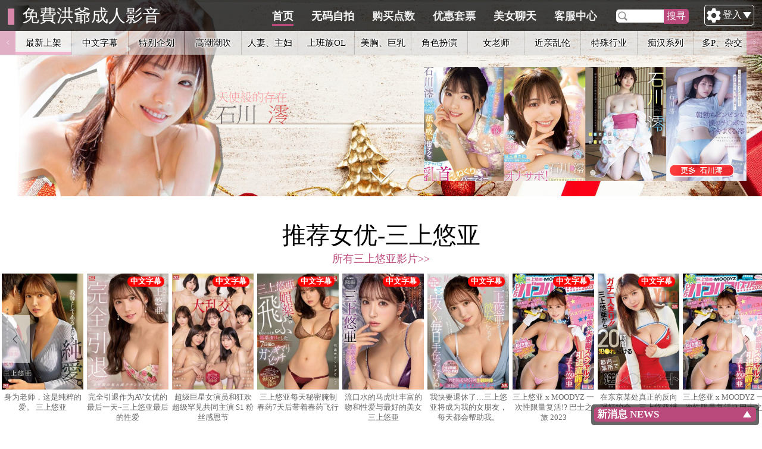

--- FILE ---
content_type: text/html; charset=UTF-8
request_url: http://xn--gmqp6dlztwqc8zugfh773cv0s.831av.com/index.php?op=vList&sop=AV_List&av_id=9595
body_size: 12328
content:
<!DOCTYPE html PUBLIC "-//W3C//DTD XHTML 1.0 Transitional//EN" "http://www.w3.org/TR/xhtml1/DTD/xhtml1-transitional.dtd">
<html xmlns="http://www.w3.org/1999/xhtml">
<head>
	<meta http-equiv="Content-Type" content="text/html; charset=utf-8" />
	<meta name="format-detection" content="telephone=no">
	<meta name="viewport" content="width=device-width, initial-scale=1.0, maximum-scale=1.0, user-scalable=0">
		<title>免費洪爺成人影音</title>
	<meta name="keywords" content="免費洪爺成人影音_免費洪爺成人影音_免費洪爺成人影音_免費洪爺成人影音">
	<meta name="description" content="免費洪爺成人影音_免費洪爺成人影音_免費洪爺成人影音_免費洪爺成人影音">
		<meta property="og:title" content="免費洪爺成人影音"/>
	<meta property="og:description" content="免費洪爺成人影音_免費洪爺成人影音_免費洪爺成人影音_免費洪爺成人影音" />
	<meta property="og:type" content="website"/>
	<meta property="og:image" content="images/RWD/fb-pic.jpg"/>
		<link href="images/default/favicon.ico" rel="SHORTCUT ICON">
	<link href="images/default/apple-icon.png" rel="apple-touch-icon">
	<link href="style/RWD/jquery.mCustomScrollbar.css" rel="stylesheet" type="text/css">
		<link href="style/RWD/style.css" rel="stylesheet" type="text/css">
		
	<link href="style/RWD/slick.css" rel="stylesheet" type="text/css">
	<link href="style/RWD/slick-theme.css" rel="stylesheet" type="text/css">


	<script type="text/javascript" src="style/jquery.min.js"></script>
	<script src="style/jquery.mCustomScrollbar.js"></script>
	<script src="style/common.js"></script>
	<script src="style/slick.js" type="text/javascript"></script>
	<script type="text/javascript" src="style/jwplayer.min.js"></script>
	<script type="text/javascript" src="style/js_call_n.js?v=7"></script>


	<style type="text/css">
		.hide{display: none;};
	</style>
	<script type="text/javascript">

	$(document).on('ready', function() {

$('.banslider').slick({
	  slidesToShow: 1,
	  slidesToScroll: 1,
	  autoplay: true,
	  arrows: false,
	  autoplaySpeed: 5000,
});

	$('.typeMain').slick({
	  slidesToShow: 18,
	  slidesToScroll: 18,
		        rows: 1,
	  //arrows: false,
		//autoplay: true,
	  //autoplaySpeed: 3500,
	  responsive: [
	    {
	      breakpoint: 1500,
	      settings: {
	        slidesToShow: 13,
			slidesToScroll: 13,
	     }
	    },
		  {
	      breakpoint: 1200,
	      settings: {
	        slidesToShow: 10,
			slidesToScroll: 10,
	     }
	    },
		    {
	      breakpoint: 768,
	      settings: {
	        slidesToShow: 6,
			slidesToScroll: 6,
			autoplay: true,
			autoplaySpeed: 5500,
	      }
	    },
	    {
	      breakpoint: 520,
	      settings: {
	        slidesToShow: 4,
			slidesToScroll: 4,
			autoplay: true,
			autoplaySpeed: 5500,
	      }
	    }
	  ]
	});

	$('.center').slick({
	  slidesToShow: 9,
	  slidesToScroll: 9,
	  //autoplay: true,
	  //autoplaySpeed: 3500,
	  responsive: [
	    {
	      breakpoint: 1200,
	      settings: {
	        slidesToShow: 7,
			slidesToScroll: 7,
	     }
	    },
		    {
	      breakpoint: 768,
	      settings: {
	        arrows: false,
	        slidesToShow: 5,
			slidesToScroll: 5,
			autoplay: true,
			autoplaySpeed: 3500,
	      }
	    },
	    {
	      breakpoint: 520,
	      settings: {
	        arrows: false,
	        slidesToShow: 3,
			slidesToScroll: 3,
			autoplay: true,
			autoplaySpeed: 3500,
	      }
	    }
	  ]
	});
		$('#logouttext').toggle();
		});
	//讓js使用session
	var siteLang='cn';
	var language={"announcement":{"6":{"subject":"\u300aVIP\u798f\u5229\u5347\u7ea7\u300b","content":"\u5373\u65e5\u8d77\u5347\u7ea7\u4e3a\u94f6\u724c\u4ee5\u4e0aVIP\uff0c<b>\u4e50\u53f0\u81ea\u62cd\u7f51<\/b>\u65e0\u7801\u5f71\u7247\u514d\u8d39\u770b\u3002 <br>\u94f6\u724cVIP\uff1a\u8be5\u7ad9 \u65e5\u3001\u6b27\u7f8e \u5f71\u7247 \u65e0\u9650\u770b<br>\u91d1\u724cVIP\uff1a\u8be5\u7ad9 \u53f0\u3001\u81ea\u62cd\u3001\u65e5\u3001\u97e9\u3001\u6b27\u7f8e \u5f71\u7247\u65e0\u9650\u770b<br><a href='?op=vvip'>\u9a6c\u4e0a\u52a0\u5165VIP<\/a><br>"},"5":{"subject":"\u300a\u516c\u544a\u300b","content":"\u5373\u65e5\u8d77\u30105\u5f20\u3011\u70b9\u6570\u8c03\u6574\u4e3a175\u70b9\u3001\u301015\u5f20\u3011\u70b9\u6570\u8c03\u6574\u4e3a450\u70b9\u3001\u301030\u5f20\u3011\u70b9\u6570\u8c03\u6574\u4e3a750\u70b9\u3002"},"3":{"subject":"\u300a\u516c\u544a\u300b","content":"\u5373\u65e5\u8d77 \u5355\u7247\u7ebf\u4e0a\u89c2\u770b \u70b9\u6570 \u8c03\u6574\u4e3a 50\u70b9\uff0c\u4f7f\u7528\u3010\u5957\u7968\u3011\u6216\u3010\u5347\u7ea7VIP\u3011\u4f18\u60e0\u65b9\u6848\u53ef\u8282\u7701\u66f4\u591a\u70b9\u6570\u3002"},"1":{"subject":"\u300a\u514d\u8d39\u5f71\u7247\u300b","content":"\u4f1a\u5458\u4e13\u5c5e\u514d\u8d39\u5f71\u7247\u5df2\u4e0a\u67b6\uff0c\u4f1a\u5458\u767b\u5165\u540e\u70b9\u9009\u4e0a\u65b9 <b>[\u4f1a\u5458] > [\u4f1a\u5458\u514d\u8d39\u5f71\u7247]<\/b> \u8fdb\u5165\u5373\u53ef\u89c2\u770b\u3002(\u514d\u8d39\u5f71\u7247\u4e0d\u5b9a\u671f\u66f4\u6362)"},"0":{"subject":"\u300a\u516c\u544a\u300b","content":"\u4f7f\u7528IE \u6d4f\u89c8\u5668(Internet Explorer)\u53ef\u80fd\u65e0\u6cd5\u6b63\u5e38\u4f7f\u7528\u90e8\u5206\u529f\u80fd\uff0c\u8bf7\u4f7f\u7528\u5176\u4ed6\u6d4f\u89c8\u5668\u5e76\u66f4\u65b0\u81f3\u8f83\u65b0\u7248\u672c\u6d4f\u89c8\u672c\u7ad9\uff0c\u8c22\u8c22"}},"web":{"siteName":"\u6e7f\u4e50\u56edX831","description":"\u6700\u591a\u3001\u6700\u65b0\u3001\u6700\u70ed\u95e8\u3001\u514d\u8d39\u65e5\u672cAV\u5f71\u7247\u5c3d\u5728X831\u6e7f\u4e50\u56ed"},"top_menu":{"home":"\u9996\u9875","buy_point":"\u8d2d\u4e70\u70b9\u6570","buy_ticket":"\u4f18\u60e0\u5957\u7968","mmloveu_list":"\u7f8e\u5973\u804a\u5929","movie":"\u7f8e\u5973\u804a\u5929","service":"\u5ba2\u670d\u4e2d\u5fc3","searcheBtn":"\u641c\u5bfb","searcheTxt":"\u5728\u6b64\u8f93\u5165\u5173\u952e\u5b57","loginTxt":"\u767b\u5165","logoutTxt":"\u4f1a\u5458","gold":"\u65e0\u7801\u81ea\u62cd","login":"\u8bf7\u5148\u767b\u5165\uff01","iron":"\u9700\u4e3a\u94f6\u724c\u4ee5\u4e0aVIP\uff01"},"proclamation":{"title":"\u65b0\u6d88\u606f NEWS"},"page":{"previous":"\u4e0a\u9875","next":"\u4e0b\u9875","back":"\u56de\u4e0a\u9875"},"unit":{"point":"\u70b9","piece":"\u5f20","month":"\u6708"},"system":{"Verification":"\u9a8c\u8bc1\u7801"},"text":{"program":"\u65b9\u6848","Precautions":"\u6ce8\u610f\u4e8b\u9879","CharLimit":"\u6700\u591a%u\u4e2a\u5b57\u5143"},"submit_btn":{"determine":"\u786e\u5b9a","logout":"\u767b\u51fa","buy":"\u8d2d\u4e70","cancel":"\u53d6\u6d88","confirmBuy":"\u786e\u5b9a\u8d2d\u4e70","confirmUpgrade":"\u786e\u5b9a\u5347\u7ea7","confirmAdd":"\u786e\u5b9a\u65b0\u589e","deviate":"\u79bb\u5f00","enter":"\u8fdb\u5165\u672c\u7ad9"},"error_msg":{"loginFirst":"\u8bf7\u5148\u767b\u5165\u4f1a\u5458","uidCannotBlank":"\u5e10\u53f7\u4e0d\u53ef\u7a7a\u767d","unameCannotBlank":"\u540d\u5b57\u4e0d\u53ef\u7a7a\u767d","unickCannotBlank":"\u6635\u79f0\u4e0d\u53ef\u7a7a\u767d","enterPwd":"\u8bf7\u8f93\u5165\u5bc6\u7801","enterCheckPwd":"\u8bf7\u8f93\u5165\u786e\u8ba4\u5bc6\u7801","enterVf":"\u8bf7\u8f93\u5165\u9a8c\u8bc1\u7801","enterData":"\u8bf7\u8f93\u5165\u8d44\u6599","enterUid":"\u8bf7\u8f93\u5165\u5e10\u53f7","enterNick":"\u8bf7\u8f93\u5165\u6635\u79f0","enterName":"\u8bf7\u8f93\u5165\u59d3\u540d","enterEmail":"\u8bf7\u8f93\u5165Email","vfError":"\u9a8c\u8bc1\u7801\u9519\u8bef","uidPwdError":"\u5e10\u53f7\u5bc6\u7801\u9519\u8bef!","pwdCharError":"\u5bc6\u7801\u5e94\u4e3a\u82f1\u6587\u5927\u5c0f\u5199\u53ca\u6570\u5b57\u81f3\u5c118\u4f4d\u6570!","uidCharError":"\u5e10\u53f7\u5e94\u4e3aemail\/\u90ae\u7bb1\u683c\u5f0f!","memberDataError":"\u4f1a\u5458\u8d44\u6599\u9519\u8bef!","pwdAndCpwdIsNotAlike":"\u4e24\u6b21\u5bc6\u7801\u4e0d\u76f8\u540c!","modifyFailedDBBusy":"\u4fee\u6539\u8d44\u6599\u5931\u8d25\uff0c\u8d44\u6599\u5e93\u5fd9\u788cMC!","pwdSendFailed":"\u5bc6\u7801\u53d1\u9001\u5931\u8d25!","leaveMsgFailed":"\u7559\u8a00\u5931\u8d25!","emailSendFailedAndErrorMsg":"Email\u53d1\u9001\u5931\u8d25!\u9519\u8bef\u8baf\u606f\u4e3a\uff1a","modifySuccess":"\u8d44\u6599\u4fee\u6539\u6210\u529f!","newPwdSendSuccess":"\u4f60\u7684\u65b0\u5bc6\u7801\u5df2\u5bc4\u9001\u81f3\u4f60\u7684EMail\uff0c\u5982\u6709\u95ee\u9898\u8bf7\u6d3d\u5ba2\u670d\u4e2d\u5fc3!","registerSuccess":"\u52a0\u5165\u4f1a\u5458\u6210\u529f!","registerSuccessSaleCodeSuccess":"\u52a0\u5165\u4f1a\u5458\u6210\u529f!\u4f18\u60e0\u7801\u65b0\u589e\u6210\u529f!","registerSuccessSaleCodeFailed":"\u52a0\u5165\u4f1a\u5458\u6210\u529f!\u4f18\u60e0\u7801\u65b0\u589e\u5931\u8d25!\u8bf7\u767b\u5165\u540e\u81f3\u300e\u4f18\u60e0\u7801\u300f\u5355\u5143\u91cd\u65b0\u586b\u5199","registerDBBusy":"\u7cfb\u7edf\u5fd9\u788c\uff0c\u8bf7\u518d\u6ce8\u518c\u4e00\u6b21!","DBBusy":"\u8d44\u6599\u5e93\u5fd9\u788cMC!","serverBusy":"\u4f3a\u670d\u5668\u5fd9\u788c\uff0c\u8bf7\u7a0d\u540e\u5728\u8bd5\u3002","systemError":"\u7cfb\u7edf\u9519\u8bef,\u8bf7\u6d3d\u5ba2\u670d\u3002","systemCheck":"\u7cfb\u7edf\u6838\u5bf9\u4e2d,\u8bf7\u7a0d\u5019\u3002\u82e5\u7b49\u5019\u592a\u4e45\u8bf7\u6d3d\u5ba2\u670d\u8c22\u8c22","systemBusy":"\u7cfb\u7edf\u5fd9\u788c\u8bf7\u7a0d\u540e\u518d\u8bd5!!","uidAlreadyExists":"\u5e10\u53f7\u5df2\u7ecf\u5b58\u5728\u5594!","nameNickIDNumPhoneTwoOfThemNeed":"\u59d3\u540d\u3001\u6635\u79f0\u3001\u8eab\u5206\u8bc1\u53f7\u3001\u7535\u8bdd\u680f\u4f4d\u9700\u586b\u5199\u5176\u4e2d\u4e24\u9879!","errorOccurred":"\u53d1\u751f\u9519\u8bef","onSentMsg":"\u6b63\u5728\u4f20\u9001\u8baf\u606f\uff0c\u8bf7\u7a0d\u5019\u3002","enterQContent":"\u8bf7\u8f93\u5165\u95ee\u9898\u5185\u5bb9","dbBusyPlzRelogin":"\u8d44\u6599\u5e93\u5fd9\u788c\uff0c\u8bf7\u91cd\u65b0\u767b\u5165","isBuyPlayOnline":"\u60a8\u5df2\u7ecf\u8d2d\u4e70\u672c\u7247\u7ebf\u4e0a\u64ad\u653e!","isBuyPlayDownload":"\u60a8\u5df2\u7ecf\u8d2d\u4e70\u672c\u7247\u7ebf\u4e0a\u64ad\u653e\u53ca\u4e0b\u8f7d!","isMonthly":"\u60a8\u4e3a\u5305\u6708\u4f1a\u5458\u53ef\u7ebf\u4e0a\u64ad\u653e!","buyFailedContactService":"\u8d2d\u4e70\u5931\u8d25\uff0c\u8bf7\u6d3d\u5ba2\u670d\u4eba\u5458!","buyFailed":"\u8d2d\u4e70\u5931\u8d25!","buySuccess":"\u8d2d\u4e70\u6210\u529f!","buyTicketFirst":"\u5957\u7968\u4e0d\u8db3\uff0c\u8bf7\u5148\u8d2d\u4e70\u5957\u7968!","buyPointFirst":"\u70b9\u6570\u4e0d\u8db3\uff0c\u8bf7\u5148\u8d2d\u4e70\u70b9\u6570!","BTicketInsufficient":"\u5151\u6362\u5377\u4e0d\u8db3!","TicketDeductionFailed":"\u5957\u7968\u6263\u9664\u5931\u8d25\uff0c\u7a0d\u540e\u518d\u8bd5\u4e00\u6b21!","BTicketDeductionFailed":"\u5151\u6362\u5377\u6263\u9664\u5931\u8d25\uff0c\u7a0d\u540e\u518d\u8bd5\u4e00\u6b21!","PointDeductionFailed":"\u70b9\u6570\u6263\u9664\u5931\u8d25\uff0c\u7a0d\u540e\u518d\u8bd5\u4e00\u6b21!","BPointDeductionFailed":"\u7ea2\u5229\u70b9\u6570\u6263\u9664\u5931\u8d25\uff0c\u7a0d\u540e\u518d\u8bd5\u4e00\u6b21!","runningOutOfVIPToday":"\u672c\u65e5VIP\u64ad\u653e\u6570\u91cf\u5df2\u7528\u5c3d!","upgradeToVIPFirst":"\u8bf7\u5148\u5347\u7ea7\u4e3aVIP!","choosePlan":"\u8bf7\u9009\u62e9\u4e00\u6d88\u8d39\u65b9\u6848!","useUpExistingTicketFirst":"\u8bf7\u5148\u4f7f\u7528\u5b8c\u73b0\u6709\u5957\u7968!","buyTicketFailed":"\u5957\u7968\u8d2d\u4e70\u5931\u8d25\uff0c%s!","buyTicketFailedExceeded3Time":"\u8ba2\u8d2d\u5931\u8d25\u6b21\u6570\u5df2\u8d85\u8fc73\u6b21\uff0c\u8bf7\u6d3d\u5ba2\u670d\u4eba\u5458!","buyTicketSuccess":"\u8d2d\u4e70\u5957\u7968\u6210\u529f!\u83b7\u5f97 %s \u5f20\u5957\u7968","rechargeSuccess":"\u50a8\u503c\u6210\u529f!","chooseMovieFirst":"\u8bf7\u5148\u9009\u62e9\u5f71\u7247!","buyPlayOnlineFirst":"\u8bf7\u5148\u8d2d\u4e70\u5f71\u7247\u7ebf\u4e0a\u89c2\u770b\u670d\u52a1!","buyDownloadFirst":"\u8bf7\u5148\u8d2d\u4e70\u5f71\u7247\u4e0b\u8f7d\u670d\u52a1!","downloadPointSuccess":"\u4e0b\u8f7d\u70b9\u53d6\u5f97\u6210\u529f!","playpointSuccess":"\u64ad\u653e\u70b9\u53d6\u5f97\u6210\u529f!","playIphone":"\u5df2\u4ece\u5176\u5b83\u88c5\u7f6e\u767b\u5165\uff0c\u8bf7\u91cd\u65b0\u767b\u5165"},"warningPage":{"descriptionTitle":"\u4e13\u4e1a\u6210\u4eba\u5a31\u4e50\u7f51","descriptionInfo":"<b>\u6ce8\u610f!!<\/b> \u60a8\u5373\u5c06\u8fdb\u5165\u6210\u4eba\u7f51\u7ad9\uff0c\u8bf7\u786e\u5b9a\u60a8\u5df2\u8fbe\u6cd5\u5b9a\u5e74\u9f84\u5e76\u80fd\u63a5\u53d7\u6210\u4eba\u8d44\u8baf\u4ee5\u8fdb\u5165\u672c\u7f51\u7ad9"},"mail":{"forgetPwdSubject":"\u5ba2\u670d\u4e2d\u5fc3-\u5bc6\u7801\u9057\u5931","forgetPwdContent":"\u4eb2\u7231\u7684%s\u4f1a\u5458\u60a8\u597d\uff1a<br \/>\u7533\u8bf7\u8865\u53d1IP:%s<br \/>\u60a8\u7684\u5e10\u53f7\u4e3a\uff1a%s<br \/>\u60a8\u7684\u5bc6\u7801\u4e3a\uff1a%s<br \/>\u70b9\u51fb\u8fdb\u5165\u672c\u7f51\u7ad9\uff1a<a href='%s\/index.php'>%s<\/a><br \/>&nbsp;&nbsp;&nbsp;&nbsp;&nbsp;&nbsp;&nbsp;&nbsp;&nbsp;&nbsp;&nbsp;&nbsp;&nbsp;&nbsp;%s\u4f1a\u5458\u4e2d\u5fc3"},"avHot":{"recommendNew":"\u63a8\u8350\u5973\u4f18-","allAv":"\u6240\u6709","allAv2":"\u5f71\u7247"},"banindex":{"slg":"\u4f1a\u5458\u4e13\u5c5e","slgb":"\u514d\u8d39\u5f71\u7247","b1":"<b>\u52a0\u5165\u4f1a\u5458<\/b>\u514d\u8d39\u89c2\u770b"},"movieHot":{"recommendNew":"\u63a8\u8350\u6700\u65b0\u5f71\u7247"},"movieTitle":{"moreOtherMovie":"\u66f4\u591a %s \u5f71\u7247","allOtherMovie":"\u6240\u6709 %s \u5f71\u7247"},"movie_menu":{"new":"\u6700\u65b0\u4e0a\u67b6","allNew":"\u6240\u6709\u6700\u65b0\u5f71\u7247","chinese":"\u4e2d\u6587\u5b57\u5e55","busty":"\u8c6a\u653e\u5de8\u4e73","AVactress":"AV\u5973\u4f18","wife":"\u4eba\u59bb\u719f\u5973","OLuniform":"OL\u5236\u670d","abnormal":"\u53e6\u7c7b\u5927\u96c6\u5408"},"movie_search":{"AVactress":"\u5973\u4f18\u641c\u5bfb","keyword":"\u641c\u5bfb"},"movie_info":{"addedTime":"\u4e0a\u67b6\u65e5\u671f","videoLength":"\u5f71\u7247\u957f\u5ea6\uff1a%s\u5206\u949f"},"movie_BuyPlan":{"playOline":"\u5728\u7ebf\u64ad\u653e","playDownload":"\u4e0b\u8f7d\u4fdd\u5b58<span class='s50'>+\u5728\u7ebf\u64ad\u653e<\/span>","PDDcontent":"\u671f\u9650\uff1a3\u5929\u3000\u203bPC\u9002\u7528","freeBtn":"\u514d\u8d39\u89c2\u770b","pointBtn":"\u70b9\u6570%u\u70b9","ticketBtn":"\u5957\u79681\u5f20","bticketBtn":"\u5151\u6362\u53771\u5f20","VIPBtn":"VIP\u64ad\u653e","DFcontent":"\u671f\u9650\uff1a\u514d\u8d39\u5f71\u7247\u4e0d\u5b9a\u671f\u66f4\u6362","deadline":"\u671f\u9650","dForever":"\u6c38\u4e45","d1Month":"\u4e00\u4e2a\u6708","usePoint":"\u60a8\u5df2\u4f7f\u7528 \u300e\u70b9\u6570%u\u70b9\u300f \u8d2d\u4e70\u672c\u7247","useTicket":"\u60a8\u5df2\u4f7f\u7528 \u300e\u5957\u7968%u\u5f20\u300f \u8d2d\u4e70\u672c\u7247","useBTicket":"\u60a8\u5df2\u4f7f\u7528 \u300e\u5151\u6362\u5238%u\u5f20\u300f \u8d2d\u4e70\u672c\u7247","useVIP":"\u60a8\u5df2\u4f7f\u7528 \u300eVIP\u300f \u8d2d\u4e70\u672c\u7247"},"movie_usPlan":{"memberFree":"\u4f1a\u5458\u514d\u8d39"},"movie_DL":{"downloadBtn":"\u70b9\u6b64\u4e0b\u8f7d(\u6ed1\u9f20\u53f3\u952e > \u53e6\u5b58\u76ee\u6807)","downloadAlert":"\u70b9\u9009\u6ed1\u9f20\u53f3\u952e>\u53e6\u5b58\u76ee\u6807!"},"movie_play":{"text1":"\u672c\u7ad9\u5f71\u7247\u4e0d\u652f\u63f4IE\u6d4f\u89c8\u5668(Internet Explorer)\u64ad\u653e\uff0c\u8bf7\u4f7f\u7528\u5176\u4ed6\u6d4f\u89c8\u5668\u5e76\u66f4\u65b0\u81f3\u8f83\u65b0\u7248\u672c\u64ad\u653e"},"movie":{"watchForever":"\u60a8\u4e3a\u672c\u7247\u6c38\u4e45\u89c2\u770b\uff0c\u60a8\u53ef\u8fdb\u884c\u7ebf\u4e0a\u64ad\u653e\u3002"},"movie_err":{"noMovie":"\u67e5\u65e0\u5f71\u7247\uff01"},"member_info":{"lavePoint":"\u5269\u4f59\u70b9\u6570","laveTicket":"\u5269\u4f59\u5957\u7968","welcome":"\u6b22\u8fce\u56de\u6765!","point":"\u70b9\u6570","ticket":"\u5957\u7968","bticket":"\u5151\u6362\u5238","recharge":"\u8865\u5145","maturity":"\u5230\u671f","modifyInfoNote1":"<div>\u82e5\u57fa\u672c\u8d44\u6599\u4e0d\u6b63\u786e\uff0c\u5c06\u5f71\u54cd\u4f60\u5728\u672c\u7ad9\u7684<\/div><div>\u6743\u76ca\u53ca\u798f\u5229\uff0c\u8bf7\u8be6\u5b9e\u586b\u5199<\/div>","modifyInfoNote2":"<div>\u4ee5\u4e0b\u680f\u4f4d\u975e\u5fc5\u586b\uff0c<\/div><div>\u4f46\u4f60\u5fd8\u8bb0\u5bc6\u7801\u65f6\u5c06\u4f7f\u7528\u8fd9\u4e9b\u8d44\u6599\u534f\u52a9\u4f60\u53d6\u56de\u5bc6\u7801\u3002<\/div>","uid":"\u5e10\u53f7","uidNote":"\u6b64\u680f\u4f4d\u65e0\u6cd5\u4fee\u6539","newPwd":"\u8bbe\u5b9a\u65b0\u5bc6\u7801","newPwdNote":"8\u4e2a\u4ee5\u4e0a\u6570\u5b57\u6216\u82f1\u6587","name":"\u59d3\u540d","nick":"\u6635\u79f0","IDNum":"\u8eab\u5206\u8bc1\u5b57\u53f7","phone":"\u7535\u8bdd","email":"\u7535\u5b50\u4fe1\u7bb1","address":"\u5730\u5740","SaleCode":"\u4f18\u60e0\u7801"},"member_BPRec":{"buyPointRecNote1":"<div>\u8d2d\u7247\u8d44\u8baf\u50c5\u4f1a\u4fdd\u7559\u4e09\u4e2a\u6708<\/div>"},"member":{"becomeVIP":"\u5347\u7ea7\u4e3aVIP","memberMenu":"\u4f1a\u5458\u529f\u80fd","member_center":"\u4fee\u6539\u8d44\u6599","buy_point_record":"\u8d2d\u70b9\u8bb0\u5f55","buy_ticket_record":"\u8d2d\u4e70\u5957\u7968\u8bb0\u5f55","buy_movie_record":"\u6d88\u8d39\u5f71\u7247\u8bb0\u5f55","service":"\u5ba2\u670d\u95ee\u7b54\u8bb0\u5f55","FreeMove":"\u4f1a\u5458\u514d\u8d39\u5f71\u7247","promo":"\u4f18\u60e0\u7801","releaseDes":"\u4e3a\u907f\u514d\u672c\u7ad9\u7f51\u5740\u906d\u5c01\u9501\uff0c\u8bf7\u5c06\u672c\u7ad9\u7f51\u5740\u53d1\u5e03\u9875\u52a0\u5165\u4e66\u7b7e\u6216\u6700\u7231\uff0c\u53d1\u5e03\u9875\u4f1a\u968f\u65f6\u63d0\u4f9b\u672c\u7ad9\u6700\u65b0\u7f51\u5740\u3002","releaseLinkTxt":"\u8fdb\u5165\u4f1a\u5458\u4e13\u5c5e\u7f51\u5740\u53d1\u5e03\u9875","buyRecNote1":"\u672c\u6708\u65e0\u8d2d\u70b9\u8bb0\u5f55","pointPayWay":"\u6d88\u8d39\u65b9\u5f0f","cash":"\u91d1\u989d","cashc":"\u4eba\u6c11\u5e01","casht":"\u65b0\u53f0\u5e01","discount":"\u4f18\u60e0","result":"\u4ea4\u6613\u7ed3\u679c","payDay":"\u6d88\u8d39\u65e5","resSuccess":"\u8d2d\u4e70\u6210\u529f","resFail":"\u8d2d\u4e70\u5931\u8d25","ticketRecPg":"\u5957\u7968\u65b9\u6848","ticketRecTotal":"\u8d2d\u5f97\u6570","ticketRecLave":"\u5269\u4f59\u6570","purchaseDay":"\u8d2d\u4e70\u65e5","expiryDate":"\u5230\u671f\u65e5","buyMovie":"\u6d88\u8d39\u5f71\u7247","buyMoviePg":"\u6d88\u8d39\u65b9\u6848","onlinePlayPg":"\u7ebf\u4e0a\u89c2\u770b","downloadPlayPg":"\u7ebf\u4e0a\u89c2\u770b+\u4e0b\u8f7dMP4","VIPPg":"VIP","VIPPW":"\u4f7f\u7528VIP\u8d2d\u4e70","Note1":"\u95ee\u7b54\u7eaa\u5f55\u4ec5\u5217\u51fa\u6700\u8fd1\u4e09\u6761","Note2":"\u65e0\u4efb\u4f55\u95ee\u7b54\u7eaa\u5f55","myQuestion":"\u6211\u7684\u95ee\u9898","notResponded":"\u5c1a\u672a\u56de\u8986","question":"\u63d0\u4ea4\u95ee\u9898","questionNote":"\u8bf7\u8be6\u7ec6\u586b\u5199\uff0c\u4ee5\u4fbf\u672c\u7ad9\u5c3d\u901f\u4e3a\u4f60\u5904\u7406\u56de\u8986","QContent":"\u95ee\u9898\u5185\u5bb9","QContentNote":"\u6700\u591a200\u4e2a\u5b57\u5143","servicemoreNote1":"\u4e5f\u6b22\u8fce\u4f7f\u7528\u90ae\u7bb1email\u8054\u7cfb\u5ba2\u670d\u3002"},"member_login":{"memberLogin":"\u4f1a\u5458\u767b\u5165","memberLogin2":"\u8bf7\u767b\u5165","memberLoginDes":"\u6709\u5e10\u6237\u5417\uff1f\u7acb\u5373\u767b\u5165\u3002","LoginUid":"\u5e10\u53f7\/email\/\u90ae\u7bb1","LoginPwd":"\u5bc6\u7801"},"member_join":{"newUser":"\u65b0\u7528\u6237","newUser2":"\u4f60\u662f\u65b0\u7528\u6237","newUserDes":"\u514d\u8d39\u52a0\u5165\u4f1a\u5458\uff0c\u7acb\u5373\u514d\u8d39\u4f53\u9a8c\u3002","createUid":"\u5efa\u7acb\u4f60\u7684\u5e10\u53f7","newUserDes2":"<div>\u672c\u7ad9\u4e3a\u6210\u4eba\u5a31\u4e50\u7f51\u7ad9\uff0c\u4e13\u4e3a\u63d0\u4f9b\u6210\u4eba\u4f11\u95f2\u800c\u8bbe\uff0c<\/div><div>\u52a0\u5165\u4f1a\u5458\u4e4b\u524d\u8bf7\u786e\u5b9a\u4f60\u5df2\u5e74\u6ee1\u5f53\u5730\u6cd5\u5f8b\u8bb8\u53ef\u4e4b\u6cd5\u5b9a\u5e74\u9f84<\/div>","isMemberDes1":"\u5df2\u6709\u5e10\u53f7\u8bf7","setUid":"\u8bbe\u5b9a\u65b0\u5e10\u53f7","setUidNote1":"\u8bf7\u8f93\u5165\u4f60\u7684email\/\u90ae\u7bb1","setPwd":"\u8bbe\u5b9a\u5bc6\u7801","checkPwd":"\u786e\u8ba4\u5bc6\u7801","checkPwdNote1":"\u987b\u4e0e\u8bbe\u5b9a\u65b0\u5bc6\u7801\u680f\u4f4d\u76f8\u540c"},"member_forget":{"forgetPwd":"\u5fd8\u8bb0\u5bc6\u7801","forgetPwdDes":"\u5229\u7528\u5e10\u53f7\u53caEMAIL\u53d6\u56de\u5bc6\u7801\u3002","forgetPwdDes2":"<div>\u586b\u5165 <u>email\/\u90ae\u7bb1<\/u> \u53ca <u>\u4e24\u4e2a\u9a8c\u8bc1\u680f\u4f4d<\/u> \u540e\uff0c<\/div><div>\u7cfb\u7edf\u5c06\u4f1a\u5bc4\u9001\u65b0\u5bc6\u7801\u81f3\u4f60\u7684\u90ae\u7bb1<\/div>","forgetPwdDes3":"<div>\u6b64\u533a\u8bf7\u586b\u5165\u4e24\u4e2a\u680f\u4f4d\uff0c\u4ee5\u9a8c\u8bc1\u4f60\u7684\u8eab\u5206<\/div>","findPwd":"\u627e\u56de\u5bc6\u7801","findPwd2":"\u627e\u56de\u4f60\u7684\u5bc6\u7801","uid":"email\/\u90ae\u7bb1","uidNote1":"\u6b64\u680f\u4f4d\u5fc5\u586b"},"buy":{"pointMainCategory1":"\u4eba\u6c11\u5e01\u652f\u4ed8\u65b9\u5f0f","pointMainCategory2":"\u65b0\u53f0\u5e01\u652f\u4ed8\u65b9\u5f0f","pointMCDes1":"<div>\u90e8\u5206\u652f\u4ed8\u65b9\u5f0f\u6709\u300c\u989d\u5ea6\u9650\u5236\u300d\uff0c<\/div><div>\u5982\u9047\u5230\u652f\u4ed8\u5f02\u5e38\uff0c\u8bf7\u9009\u62e9\u5176\u4ed6\u91d1\u989d\u6216\u8d2d\u70b9\u65b9\u5f0f<\/div>","pointMCDes2":"<div><\/div>","pointGoBuy1":"\u65b0\u53f0\u5e01\u652f\u4ed8\u70b9\u6b64","pointGoBuy2":"\u4eba\u6c11\u5e01\u652f\u4ed8\u70b9\u6b64","pointWarningRMB":"<div>\u8bf7\u52ff <b>\u91cd\u590d\u626b\u7801<\/b>\u3001<b>\u5ef6\u8fdf\u652f\u4ed8<\/b>\u3001<b>\u4fee\u6539\u8ba2\u5355\u91d1\u989d<\/b>\uff0c<\/div><div>\u4ee5\u514d\u9020\u6210\u8ba2\u5355\u65e0\u6cd5\u4e0a\u5206\u3002<\/div><br><div>\u82e5\u60a8\u5145\u503c\u4ed8\u6b3e\u6210\u529f\u4f46\u6ca1\u4e0a\u5206\uff0c\u8bf7\u4e0e <a href='index.php?op=service'>\u5ba2\u670d\u4e2d\u5fc3<\/a> \u8054\u7cfb\u3002<\/div>","pointWarningRMB1955":"<div><b>\u8bf7\u52ff\u5c06\u70b9\u5361\u53f7\u7ed1\u5b9a\u81f3\u4eac\u4e1c\u5e10\u53f7\u5185<\/b>\uff0c<\/div><div>\u4ee5\u514d\u9020\u6210\u8ba2\u5355\u65e0\u6cd5\u4e0a\u5206\u3002<\/div><br><div>\u82e5\u60a8\u5145\u503c\u4ed8\u6b3e\u6210\u529f\u4f46\u6ca1\u4e0a\u5206\uff0c\u8bf7\u4e0e <a href='index.php?op=service'>\u5ba2\u670d\u4e2d\u5fc3<\/a> \u8054\u7cfb\u3002<\/div>","pointWarning1825":"<div class='infoS'>\u5982\u4ea4\u6613\u540e\u51fa\u73b0\u6389\u5355(\u65e0\u8865\u70b9)\u7684\u72b6\u51b5\uff0c\u8bf7\u5c06\u60a8\u652f\u4ed8\u5b9d\u7684\u4ea4\u6613\u660e\u7ec6\u622a\u56fe\u5e76\u5bc4\u81f3 <b>x831080@gmail.com<\/b>\uff0c\u6211\u4eec\u5c06\u4f1a\u5373\u65f6\u4e3a\u60a8\u5904\u7406\u3002<\/div>","pointWarning8001":"<br>\u2605\u82e5\u60a8\u662f\u65b0\u624b\u60f3\u8d2d\u4e70USDT\uff0c\u5efa\u8bae\u4f7f\u7528[\u5e01\u5b89] [\u706b\u5e01] [BITFINEX] \u8d2d\u5165USDT\u518d\u8fdb\u884c\u652f\u4ed8!!!<br>[<a href='https:\/\/c2c.binance.com\/zh-CN\/quickTrade\/buy\/USDT\/CNY' style='color: red;' target='_blank'>\u5e01\u5b89 \u8d2d\u4e70USDT<\/a>]<br>[<a href='https:\/\/c2c.huobi.com\/en-us\/one-trade\/buy' style='color: red;' target='_blank'>\u706b\u5e01 \u8d2d\u4e70USDT<\/a>]<br>[<a href='https:\/\/www.bitfinex.com\/cards' style='color: red;' target='_blank'>BITFINEX \u8d2d\u4e70USDT<\/a>] <br>","pointWarningRegional":"\u60a8\u6240\u5728\u7684\u5730\u533a\u4e0d\u652f\u6301\u6b64\u9879\u670d\u52a1 \u8bf7\u9009\u62e9\u5176\u4ed6\u65b9\u5f0f\u8d2d\u70b9\u6216\u8bf7\u6d3d\u8be2\u5ba2\u670d\u4eba\u5458!","pointWarningSA":"\u5e02\u5185\u7535\u8bdd\u3001ADSL\u3001\u624b\u673a\u5c0f\u989d\u4ed8\u8d39 \u7535\u4fe1\u516c\u53f8\u6536\u53d6\u624b\u7eed\u8d3920%\uff0c\u6545\u4ee5\u70b9\u657080%\u8ba1\u7b97","pointWarningCPhone":"\u7528\u6237\u624b\u673a\u6536\u5230\u7b80\u8baf\u8ba4\u8bc1\u901a\u77e5\u540e\u76f4\u63a5\u56de\u8986\uff0c<span style='color:red'>\u7528\u6237\u514d\u4ed8\u7b80\u8baf\u8d39<\/span>\u3002\u624b\u673a\u5c0f\u989d\u4ed8\u6b3e\u8ba4\u8bc1\u673a\u5236\u7531\u539f\u300e\u5355\u5411\u300f\u6539\u4e3a\u300e\u53cc\u5411\u300f\uff0c\u8be5\u673a\u5236\u4e3aNCC\u4e4b\u89c4\u5b9a\uff0c\u672a\u6765\u5404\u5bb6\u884c\u52a8\u5747\u4f1a\u4ee5\u8be5\u65b9\u5f0f\u6267\u884c\u8ba4\u8bc1\u6d41\u7a0b\u3002<span style='color:red'>\u8bf7\u5728\u6536\u5230\u7b80\u8baf\u540e\u56de\u4f20\u7b80\u8baf\uff0c\u5e76\u8bf7\u5728\u7b80\u8baf\u5185\u5bb9\u8f93\u5165\u8ba4\u8bc1\u7801<\/span>\uff0c\u518d\u4ece\u7f51\u7ad9\u4e0a\u6309\u4e0b\u786e\u8ba4\u5373\u53ef\u6b63\u5e38\u6d88\u8d39<br>","ppcard":"PPCARD\u70b9\u6570\u5361","ppcardProName":"\u8d2d\u4e70\u70b9\u6570","ppcardMethodAlias":"PPCARD \u70b9\u6570\u5361\u8d2d\u4e70","ppcardNote1":"\u8f93\u5165PPCARD\u5e8f\u53f7\uff01","ppcardNote2":"\u53bb\u8d2d\u4e70PPCARD\uff01","ppcardSerialnum":"\u5e8f\u53f7","ticketNote1":"\u4f7f\u7528\u5957\u7968\u6bcf\u90e8\u5f71\u7247\u4e0b\u67405\u6298\uff0c\u6bcf\u90e8\u5f71\u7247\u53ea\u898125\u70b9\u8d77\u3002","ticketInfo":"\u5e73\u5747\u6bcf\u90e8\u5f71\u7247","ticketInfoDes":"\u5957\u7968\u4f7f\u7528\u671f\u9650\u4e3a30\u5929 <br> \u987b\u5c06\u5957\u7968\u5f20\u6570\u7528\u5b8c\uff0c\u624d\u80fd\u518d\u6b21\u8d2d\u4e70","VIPGold":"\u91d1","VIPSilver":"\u94f6","VIPCopper":"\u94dc","VIPMedal":"\u724cVIP","VIPMedalNote1":"\u6bcf\u65e5\u53ef\u89c2\u770b%u\u90e8\u5f71\u7247","VIPMedalNote2":"<span style='font-size:130%; color:#f00;text-decoration:line-through;'>\u539f\u4ef7\uff1a3000\u70b9\/\u6708<\/span><br>\u5168\u7ad9\u65e0\u9650\u89c2\u770b","VIPMedalNote3":"\u65e5\u3001\u6b27\u7f8e \u65e0\u7801\u5f71\u7247\u65e0\u9650\u770b","VIPMedalNote4":"\u53f0\u3001\u81ea\u62cd\u3001\u65e5\u3001\u97e9\u3001\u6b27\u7f8e \u65e0\u7801\u5f71\u7247\u65e0\u9650\u770b","VIPMoreHigh":"\u60a8\u5df2\u662f\u66f4\u9ad8\u7ea7VIP","VIPDeadline":"\u5df2\u8d2d\u4e70\uff0c\u5230\u671f:","VIPDes1":"<div>\u5c0a\u8363\u6d88\u8d39\u3002\u4e0d\u51e1\u4f53\u9a8c<br>\u4e13\u5c5e\u9ad8\u901f\u4e3b\u673a\u3002\u5168\u7ad9\u968f\u6b32\u9009\u62e9<\/div>","VIPDes2":"<div>\u6bcf\u65e5\u51cc\u666812\u70b9\uff0c\u91cd\u7f6e\u53ef\u89c2\u770b\u5f71\u7247\u6570\u91cf\uff0c\u8865\u5145\u81f3\u5bf9\u5e94\u6570\u91cf\u3002<br \/><span class=\"s\">\u4f8b\u5982\uff1a\u94dc\u724cVIP\uff08\u6bcf\u65e5\u53ef\u89c2\u770b\u6570\u91cf\u4e3a2\uff0923\u70b959\u520659\u79d2\u5269\u4f59\u53ef\u89c2\u770b\u6570\u91cf\u4e3a1\uff0c0\u70b9\u6574\u5c06\u91cd\u7f6e \u6570\u91cf\u4e3a2\u3002<\/span><\/div><div>\u53ef\u968f\u65f6\u5347\u7ea7VIP\u65b9\u6848\uff0c\u4f46\u539f\u65b9\u6848\u5269\u4f59\u65f6\u95f4\u5c06\u4f1a\u5f52\u96f6\uff0c\u4ea6\u4e0d\u8865\u507f\u539f\u65b9\u6848\u5f53\u65e5\u6240\u5269\u53ef\u89c2\u770b\u6570\u91cf<\/div><div>\u5f71\u7247\u89c2\u770b\u8bb0\u5f55\u8bf7\u4e8e<a href=\"?op=member_center&sop=buy_movie_record\">\u6d88\u8d39\u5f71\u7247\u7eaa\u5f55<\/a>\u5355\u5143\u5185\u67e5\u8be2<\/div>","VIPBuyHistory":"\u534a\u5e74\u5185\u8d2d\u4e70VIP\u7eaa\u5f55","VIPWarning1":"<b id=\"unick\">\u3010\u8bf7\u6ce8\u610f\u3011<\/b><br>\u5347\u7ea7VIP\u65b9\u6848\uff0c\u539f\u65b9\u6848\u5269\u4f59\u65f6\u95f4\u5c06\u4f1a\u5f52\u96f6\uff0c\u4ea6\u4e0d\u8865\u507f\u539f\u65b9\u6848\u5f53\u65e5\u6240\u5269\u53ef\u89c2\u770b\u6570\u91cf","VIPWarning2":"\u786e\u5b9a\u8981\u4f7f\u7528<b class=\"needpoint\">1099\u70b9<\/b>\uff0c\u5347\u7ea7\u4e3a <b class=\"vipName\"> \u94f6\u724cVIP?<\/b>"},"mmloveu":{"statusLeaveMsg":"\u7559\u8a00\u7ed9\u5979","statusShow":"\u70b9\u6211\u770b\u79c0","statusPhonePlay":"\u514d\u8d39\u8bd5\u73a9","statusFreePlay":"\u514d\u8d39\u8bd5\u73a9","leaveMsgNote1":"\u4f7f\u7528\u6635\u79f0 <b id=\"unick\">%s<\/b> \u7559\u8baf\u606f\u7ed9 <b id=\"mmnick\">\u4e3b\u6301\u4eba\u6635\u79f0\u516b\u4e2a\u5b57<\/b>","leaveMsgNote2":"\u65b0\u589e\u8baf\u606f\u5c06\u4f1a\u6263\u9664 <b>5\u70b9<\/b>\uff0c\u786e\u5b9a\u8981\u65b0\u589e?","leaveMsgContent":"\u8baf\u606f\u5185\u5bb9"}};
	console.log(language['error_msg']['loginFirst']);
	//	更新點數
	// refreshPt('');
	// fucksafari();
	// loginFirst('');
	</script>
</head>
<body>
	<div id="wrapper" class="">
	  <header class="header">
	    <div class="header__logo"><a href="index.php" class='ltext'>
	    	免費洪爺成人影音	    </a></div>
	    <a href="#" id="js_menu_btn" class="header__menu is_sp wrap">MENU</a>
	    	    <a href="javascript:void(0);" id="js_login_btn" class="loginbtn" ><span id="logintext">登入</span><span id="logouttext">会员</span><span class="arr bounce"></span><span class="new hide">N</span></a>
			    <nav class="gnav">
	      <div class="gnav__logo is_sp"><a href="index.php">
	      	免費洪爺成人影音	      </a></div>
	      <div class="gnav__inner">
	        <ul class="gnav__list">
	          <li class="gnav__item"><a href="index.php" class="wrap ICON_home ">首页</a></li>
			  <li class="gnav__item"><a href="#" onclick="alert('请先登入！');document.location.href='index.php?op=login';" class="wrap ICON_webcam agnav">无码自拍</a></li>
			  
			  <li class="gnav__item"><a href="index.php?op=buy_point" class="wrap ICON_buy ">购买点数</a></li>
	          <li class="gnav__item"><a href="index.php?op=buy_ticket" class="wrap ICON_ticket ">优惠套票</a></li>
	          <!--li class="gnav__item"><a href="index.php?op=mmloveu_list" class="wrap ICON_mm ">美女聊天</a></li-->
			  <li class="gnav__item"><a href="https://zh.babyqqi.com/" class="wrap ICON_service ICON_webcam" target='_blank'>美女聊天</a></li>
	          <li class="gnav__item"><a href="index.php?op=service" class="wrap ICON_service ">客服中心</a></li>
	          <li class="gnav__item search ICON_search">
	          	<form name="searched_form" action="./index.php" type="GET"><input name="op" type="hidden" value="vList" /><input name="sop" type="hidden" value="Searched" /><input name="serached" type="text" class="searchtext" placeholder="在此输入关键字" autocomplete="off" /><input name="" type="submit" value="搜寻" class="searchbut" /></form>
		  <div class="avlist">
		  <span>HOT AV</span>
		  		  <a href="index.php?op=vList&sop=AV_List&av_id=7264">三上悠亚</a>
		  		  <a href="index.php?op=vList&sop=AV_List&av_id=542">波多野结衣</a>
		  		  <a href="index.php?op=vList&sop=AV_List&av_id=14205">松本一香</a>
		  		  <a href="index.php?op=vList&sop=AV_List&av_id=13953">弥生美月</a>
		  		  <a href="index.php?op=vList&sop=AV_List&av_id=19104">石川澪</a>
		  		  <a href="index.php?op=vList&sop=AV_List&av_id=16489">沙月恵奈</a>
		  		  <a href="index.php?op=vList&sop=AV_List&av_id=10692">河北彩花</a>
		  		  <a href="index.php?op=vList&sop=AV_List&av_id=10440">美园和花</a>
		  		  <a href="index.php?op=vList&sop=AV_List&av_id=20809">金松季步</a>
		  		  <a href="index.php?op=vList&sop=AV_List&av_id=20912">田野忧</a>
		  		  <a href="index.php?op=vList&sop=AV_List&av_id=7284">森泽佳奈</a>
		  		  <a href="index.php?op=vList&sop=AV_List&av_id=15681">姫咲华</a>
		  		  <a href="index.php?op=vList&sop=AV_List&av_id=1218">筱田优</a>
		  		  <a href="index.php?op=vList&sop=AV_List&av_id=1015">AIKA</a>
		  		  <a href="index.php?op=vList&sop=AV_List&av_id=12676">渚光希</a>
		  		  <a href="index.php?op=vList&sop=AV_List&av_id=16643">乙爱丽丝</a>
		  		  <a href="index.php?op=vList&sop=AV_List&av_id=15790">森日向子</a>
		  		  <a href="index.php?op=vList&sop=AV_List&av_id=19602">仓本菫</a>
		  		  <a href="index.php?op=vList&sop=AV_List&av_id=15847">木下日葵</a>
		  <!--a href="index.php?op=vList&sop=AV_List&av_id=10692">河北彩花</a>
<a href="index.php?op=vList&sop=AV_List&av_id=10440">美园和花</a>
<a href="index.php?op=vList&sop=AV_List&av_id=20809">金松季步</a>
<a href="index.php?op=vList&sop=AV_List&av_id=20912">田野忧</a>
<a href="index.php?op=vList&sop=AV_List&av_id=7284">森泽佳奈</a>
<a href="index.php?op=vList&sop=AV_List&av_id=19104">石川澪</a>
<a href="index.php?op=vList&sop=AV_List&av_id=16489">沙月恵奈</a>
<a href="index.php?op=vList&sop=AV_List&av_id=13953">弥生美月</a>
<a href="index.php?op=vList&sop=AV_List&av_id=14205">松本一香</a>
<a href="index.php?op=vList&sop=AV_List&av_id=542">波多野结衣<b>(暗黑志玲)</b></a>
<a href="index.php?op=vList&sop=AV_List&av_id=7264">三上悠亚</a>
<a href="index.php?op=vList&sop=AV_List&av_id=4156">水野朝阳<b>(暗黑雪芙)</b></a>
<a href="index.php?op=vList&sop=AV_List&av_id=310">明日花绮罗</a-->
		  </div>
	          </li>
	          <!-- 新消息公告 -->
	          <li class="gnav__item news 1"><span class="title">新消息 NEWS<span></span></span>
	          <div class="lista">
	          		          		<div class="list"><span class="titlel">《VIP福利升级》</span><br />即日起升级为银牌以上VIP，<b>乐台自拍网</b>无码影片免费看。 <br>银牌VIP：该站 日、欧美 影片 无限看<br>金牌VIP：该站 台、自拍、日、韩、欧美 影片无限看<br><a href='?op=vvip'>马上加入VIP</a><br></div>
	          		          		<div class="list"><span class="titlel">《公告》</span><br />即日起【5张】点数调整为175点、【15张】点数调整为450点、【30张】点数调整为750点。</div>
	          		          		<div class="list"><span class="titlel">《公告》</span><br />即日起 单片线上观看 点数 调整为 50点，使用【套票】或【升级VIP】优惠方案可节省更多点数。</div>
	          		          		<div class="list"><span class="titlel">《免费影片》</span><br />会员专属免费影片已上架，会员登入后点选上方 <b>[会员] > [会员免费影片]</b> 进入即可观看。(免费影片不定期更换)</div>
	          		          		<div class="list"><span class="titlel">《公告》</span><br />使用IE 浏览器(Internet Explorer)可能无法正常使用部分功能，请使用其他浏览器并更新至较新版本浏览本站，谢谢</div>
	          				</div>
	          </li>
	        </ul>
	      </div>
	    </nav>

	</header>

	<div class="typeMain">
	<a href="?op=vList&class=New" class="">最新上架</a>
	<a href="?op=vList&class=4" class="">中文字幕</a>
			<a href="?op=vList&sop=Tag_List&tag=1" class="">特别企划</a>
			<a href="?op=vList&sop=Tag_List&tag=2" class="">高潮潮吹</a>
			<a href="?op=vList&sop=Tag_List&tag=3" class="">人妻、主妇</a>
			<a href="?op=vList&sop=Tag_List&tag=4" class="">上班族OL</a>
			<a href="?op=vList&sop=Tag_List&tag=7" class="">美胸、巨乳</a>
			<a href="?op=vList&sop=Tag_List&tag=8" class="">角色扮演</a>
			<a href="?op=vList&sop=Tag_List&tag=12" class="">女老师</a>
			<a href="?op=vList&sop=Tag_List&tag=14" class="">近亲乱伦</a>
			<a href="?op=vList&sop=Tag_List&tag=15" class="">特殊行业</a>
			<a href="?op=vList&sop=Tag_List&tag=17" class="">痴汉系列</a>
			<a href="?op=vList&sop=Tag_List&tag=19" class="">多P、杂交</a>
			<a href="?op=vList&sop=Tag_List&tag=22" class="">美熟女</a>
			<a href="?op=vList&sop=Tag_List&tag=23" class="">偷拍剧情</a>
			<a href="?op=vList&sop=Tag_List&tag=24" class="">女同志</a>
			<a href="?op=vList&sop=Tag_List&tag=25" class="">欧美</a>
			<a href="?op=vList&sop=Tag_List&tag=27" class="">黑人</a>
			<a href="?op=vList&sop=Tag_List&tag=28" class="">肛交</a>
			<a href="?op=vList&sop=Tag_List&tag=31" class="">美腿、丝袜</a>
			<a href="?op=vList&sop=Tag_List&tag=37" class="">人妖、伪娘</a>
			<a href="?op=vList&sop=Tag_List&tag=38" class="">女仆</a>
			<a href="?op=vList&sop=Tag_List&tag=39" class="">女医护</a>
			<a href="?op=vList&sop=Tag_List&tag=40" class="">美尻、翘臀</a>
			<a href="?op=vList&sop=Tag_List&tag=42" class="">捆绑艺术</a>
			<a href="?op=vList&sop=Tag_List&tag=43" class="">激烈性爱</a>
			<a href="?op=vList&sop=Tag_List&tag=44" class="">女学生</a>
		</div>


	<div id="js_layer" class="layer"></div>
	<div class="memberarea">
<a href="#" class="loginbtn"></a>
<div class="area login ">
<span class="title">会员登入</span>
<div class="des">有帐户吗？立即登入。 </div>
<form name="logoin_Form" id="logoin_Form">
	<div class="item">
	<label for="login_userid">帐号/email/邮箱</label>
	<input id="login_userid" name="login_userid" type="text">
	</div>
	<div class="item">
	<label for="login_passwd">密码</label>
	<input id="login_passwd" name="login_passwd" type="password">
	</div>
	<div class="item">
	<label for="login_valid">验证码</label>
	<input id="login_valid" name="login_valid" type="text"><img id="ChecknumImg" src="GenAuth.php" border="0" width="60px">
	</div>
	<span id="logoin_Err" class="prompt hide"></span>
	<input type="button" class="submit" value="确定" onclick="do_login('vList','68j0mjh7q1lck9gefj62p7fde1');" />
	<!-- <a href="index.php?op=login">登入頁</a> -->
</form>
</div>

<div class="area join ">
<span class="title">新用户</span>
免费加入会员，立即免费体验。 <a href="index.php?op=register">建立你的帐号</a>
<div class="line"></div>
<span class="title">忘记密码</span>利用帐号及EMAIL取回密码。<a href="index.php?op=forget_passwd">找回密码</a>
</div>

<div class="area logout hide">
<a href="index.php?op=vvip" class="level">
	<img src="images/RWD/vip0.png"/><span class="nameR">升级为VIP</span>
</a>
<div><span class="title">欢迎回来!</span><span id="nick" class="uname"></span> </div>
<div>点数：<span class="point pt">0</span>点 <a href="index.php?op=buy_point" class="btn_buy">补充</a></div>
<div>套票：<span class="point Tickets"></span>张 <span class="data ticketLimit hide">到期</span> <a href="index.php?op=buy_ticket" class="btn_buy">补充</a></div>
<div>兑换券：<span class="point BTickets"></span>张 </div>
<!-- <div><a style="display:inline-table; background-color:#b55151; padding:0px 4px;border-radius:5px;color:#ffffff;" href="index.php?op=i7card">PPCARD 點數卡</a></div> -->
<a href="#" class="submit" onclick="do_logout('vList')">登出</a>
</div>

<div class="area memberlink "><span class="title">会员功能</span>
<a href="index.php?op=member_center">修改资料</a>
<a href="index.php?op=member_center&sop=buy_point_record">购点记录</a>

<a href="index.php?op=member_center&sop=buy_ticket_record">购买套票记录</a>
<a href="index.php?op=member_center&sop=buy_movie_record">消费影片记录<span class="new hide">N</span></a>
<!-- <a href="index.php?op=member_center&sop=mmmsg">主播留言纪录<span class="new hide">N</span></a> $arrfree["movie_data"]["Free_Date"]-->
<a href="index.php?op=service">客服问答记录<span class="new hide">N</span></a>

<a href="javascript:alert('请先登入会员');document.location.href='./index.php?op=login';" id="freejsmov">会员免费影片<span class="new hide">N</span></a>


<span id="releaseP" class="prompt hide" style="text-align: left;">为避免本站网址遭封锁，请将本站网址发布页加入书签或最爱，发布页会随时提供本站最新网址。 <a href="http://2189.xb3e.com" target="_blank"; >进入会员专属网址发布页</a></span>

</div>

</div>


	</div><!-- / #wrapper-->
	<div class="circleM"><div data-loader="circle"></div></div>
		<div class="topbanunit">
		</div>
							<script type="text/javascript">
							location.href="index.php";
						</script>
						<div class="listindextitle" id="listindex">
女优搜寻[莲实克蕾儿]:</div>
<div class="listindex">
<div class="page">
</div>

<div class="page">
</div>

</div>
<div class="footer">
  <a href="index.php">
  免費洪爺成人影音  </a>
  <br>
© 湿乐园X831, 2021<br><span class="code">2189/</span></div>

<a href="javascript:;" class="gotop"><img src="images/RWD/fleche.png" alt="fleche"></a>

<script async src="https://www.googletagmanager.com/gtag/js?id=G-XZ12Z4SJJ2"></script>
<script>
  window.dataLayer = window.dataLayer || [];
  function gtag(){dataLayer.push(arguments);}
  gtag('js', new Date());

  gtag('config', 'G-XZ12Z4SJJ2');
</script>

<script defer src="https://static.cloudflareinsights.com/beacon.min.js/vcd15cbe7772f49c399c6a5babf22c1241717689176015" integrity="sha512-ZpsOmlRQV6y907TI0dKBHq9Md29nnaEIPlkf84rnaERnq6zvWvPUqr2ft8M1aS28oN72PdrCzSjY4U6VaAw1EQ==" data-cf-beacon='{"version":"2024.11.0","token":"4ad33c4cb3ba44e1aefb09e38b5d36d5","r":1,"server_timing":{"name":{"cfCacheStatus":true,"cfEdge":true,"cfExtPri":true,"cfL4":true,"cfOrigin":true,"cfSpeedBrain":true},"location_startswith":null}}' crossorigin="anonymous"></script>
</body>
</html>
</body>
</html>



--- FILE ---
content_type: text/css
request_url: http://xn--gmqp6dlztwqc8zugfh773cv0s.831av.com/style/RWD/style.css
body_size: 14747
content:
@charset "utf-8";
body,html { margin:0; padding:0; height:100%;}
@media screen and (min-width: 768px) {
html{overflow-y:scroll;}
}
a { text-decoration:none;outline:none;}
* { font-family:"微軟正黑體", Tahoma ,simhei; margin:0; padding:0;}
img {border:0;}
input { font-size:100%;}


.is_sp,.deskH  { display: none; }
@media screen and (max-width: 768px) {

.is_sp,.deskH { display: block; }
}

.header__logo img, .gnav__logo img {
display: block;
max-width: 100%;
height: auto;
width: auto;
margin: 0 auto;
}
.header__logo a, .gnav__logo a {
display: block;color:rgba(255,255,255,1);font-size: 180%; text-align: center;font-weight: 300;
}
.gnav__logo a{font-size: 140%; line-height: 110%; padding: 10px 0;}
.layer {
position: fixed;
display: block;
width: 0%;
height: 100%;
right: 0;
top:50px;
background: rgba(0, 0, 0, 0.75);
z-index: 9998;
	-webkit-transition: right 300ms; transition: right 300ms;
}

.infolayer {
position: fixed;
display:inline-block;
height: 100%;
right: 0;
top:0;
background: rgba(0, 0, 0, 0);
z-index: 9998;
-webkit-transition: background 300ms; transition: background 300ms;
}
.infolayer.open{width: 100%;background: rgba(0, 0, 0, 0.55);}

.infolayer .infolayerM {transform: translate(-50%, -50%); position:absolute; top:50%; left: 50%; font-size: 120%; display:block;width: 100%; box-sizing: border-box; text-align: center; color: #fff; background: rgba(0, 0, 0, 0.75); padding: 5% 12% 5%; }
.infolayer .infolayerM .logo { width: 215px; height: 50px; display: block; margin: auto; margin-bottom: 20px;}
.infolayer .infolayerM .warning { margin-bottom:20px; color: #cccccc;}
.infolayer .infolayerM .warning a{ color: #40ffe9; font-weight: 600;}
.infolayer .infolayerM .warning div{display: inline-table;}
.infolayer .infolayerM .warning div b{ color:#cd9494}
.infolayer .infolayerM .info { font-size: 120%; border-top: 1px #e25682 solid; padding-top: 15px; padding-bottom: 15px;}
.infolayer .infolayerM .info b{color: #ECC335; font-weight: 500;}
.infolayer .infolayerM .infoS { font-size: 100%;color: #f0adad; padding-top: 15px;}
.infolayer .infolayerM .infoS b{color: #ffffff; font-weight: 500;}
.infolayer .infolayerM a.cancel{ padding: 5px 10px; color: #fff; background-color: #777; border-radius: 5px; margin-right: 15px;}
.infolayer .infolayerM a.confirm{ padding: 5px 10px; color: #fff; background-color: #e25682; border-radius: 5px; }

@media screen and (max-width: 1620px) {
	.infolayer .infolayerM {font-size: 110%; padding: 5% 8% 5%}
}
@media screen and (max-width: 1200px) {
	.infolayer .infolayerM .logo { width: 168px; height: 45px;}
	.infolayer .infolayerM {font-size: 105%; padding: 5% 6% 5%}
}
@media screen and (max-width: 768px) {
	.infolayer .infolayerM {font-size: 100%; padding: 10% 2% 10%}
	.infolayerM .warning {text-align: left;}
	.infolayerM .warning div{display: block;}
	.infolayer .infolayerM a{font-size: 110%;}
	.infolayer .infolayerM .info { font-size: 110%;}
}

.infolayerM .form {position: relative; max-width: 700px; width: 90%; text-align: left; margin: auto; padding-bottom: 15px;}
.infolayerM .form .title { padding-bottom: 10px;}
.infolayerM .form .title b{color: #ECC335; font-weight: 500;}
.infolayerM .item  { display: block; margin:10px auto 10px;position: relative;}
.infolayerM input {width:100%; box-sizing: border-box; padding: 21px 10px 4px;font-size: 110%;outline: none;border: 1px solid #c3c3c3;background-color: #f5f5f5;border-radius: 5px;}
.infolayerM textarea {width:100%; box-sizing: border-box; height: 120px; padding: 30px 10px 4px;font-size: 110%;outline: none;border: 1px solid #c3c3c3;background-color: #f5f5f5;border-radius: 5px;}
.infolayerM input:focus ,.infolayerM textarea:focus {border: 1px solid #a0a0a0;background-color: #ffffff;box-shadow:0px 0px 0px 2px rgba(0,0,0,0.1);}
.infolayerM label  { position: absolute;font-size: 110%;left:10px;top:12px; color: #999;cursor: text; -webkit-transition: all 200ms; transition: all 200ms;}
.infolayerM .item.M label { top:5px;font-size:90%; color: #666;}
.infolayerM .textarea.M label {font-size:80%; color: #fff; box-sizing: border-box; border-radius: 5px; padding:3px 6px; top: 4px; left: 10px; display: block; width: auto; background:rgba(0,0,0,0.60);}
.infolayerM .item span {font-size: 80%; color: #aaa;}
.infolayerM #msg_valid_M {width: 30%;}

@media screen and (max-width: 1620px) {
.infolayerM textarea { height:90px; padding: 26px 7px 3px; font-size: 100%;}

.infolayerM input { padding: 15px 7px 3px;font-size: 100%;}
.infolayerM label {left:7px;font-size: 100%;top:10px;}
.infolayerM .item.M label{ top:1px;font-size:80%}
.infolayerM .textarea.M label{ top: 4px; left: 7px;padding:2px 5px;}
}
.item.M input ,.item.M textarea{background-color: #fff; color:rgba(14,118,188,1);}
/* ---------------------------------------------------------
default・option
----------------------------------------------------------*/
#wrapper {
position: relative;
margin: 0 auto;
left: 0;
z-index: 2;
-webkit-transition: left 300ms; transition: left 300ms;
}

#wrapper.open {left: -230px;overflow: visible;}

#wrapper.open .header {left: -230px;}

#wrapper.open .gnav { right: 0;}

#wrapper.open .layer { background: rgba(0, 0, 0, 0.75); width: 100%; right: 230px;}

#wrapper.open .memberarea {left: -230px;}

#wrapper.open .typeMain {left: -230px;}

@media screen and (max-width: 768px) {
#wrapper { min-width: inherit; }
}

/* ---------------------------------------------------------
header
----------------------------------------------------------*/
.header {
position: fixed;
z-index:999;
padding:3px 120px 3px 1%; top:0px; width:100%; background: rgba(0%,0%,0%,0.75); box-sizing: border-box;
-webkit-transition: all 300ms;
transition: all 300ms;
}
/*.hideUp .header {top: -60px;}*/

@media screen and (min-width: 1620px) {
.header {width:100%;padding:5px 120px 5px 1%;}
}
@media screen and (max-width: 1200px) {
/*.hideUp .header {top: -56px;}*/
}
@media screen and (max-width: 950px) {
.header {padding:3px 100px 3px 1%;}
}

@media screen and (max-width: 768px) {
.header {
position: fixed;
padding:2px 100px 2px 1%;
top: 0;
left: 0;
z-index: 9997;
overflow: visible;
}
/*.hideUp .header {top: -50px;}*/
}


/*
.typeMain {
position: fixed;
left: 0px;
z-index:99;
padding:3px 30px 0px ; top:60px; width:100%; background: rgba(100%,100%,100%,0.75); box-sizing: border-box; border-bottom: 1px rgba(0,0,0,0.3) solid;
text-align: center;
-webkit-transition: all 300ms;
transition: all 300ms;
overflow: visible;
}
*/
.typeMain {
position: fixed;
left: 0px;
z-index:99;
padding:0px 26px 1px 26px; top:60px; width:100%; background: rgba(0%,0%,0%,0.2); box-sizing: border-box;
text-align: center;
-webkit-transition: all 300ms;
transition: all 300ms;
overflow: visible;
}

/*
.typeMain a{ display:inline-table;position: relative; font-weight: 600; height: 40px; line-height: 40px; margin: auto 0px; color: rgba(0,0,0,1); box-sizing: border-box; border-bottom: 5px rgba(186,74,123,0) solid;
text-shadow: 0px 0px 3px #ffffff,0px 0px 3px #ffffff,0px 0px 3px #ffffff,0px 0px 3px #ffffff,0px 0px 3px #ffffff;
-webkit-transition: all 200ms;
transition: all 200ms;}
.typeMain a::after{content: " "; position: absolute; display: inline-table; background-color:rgba(0,0,0,0.3);  width: 1px; height: 10px; right: 0; bottom: -5px; }
*/

.typeMain a{ display:inline-table; position: relative; font-weight: 600; height: 40px; line-height: 40px; font-size: 95%; margin: auto 1px auto auto; color: rgba(0,0,0,1); box-sizing: border-box; border-bottom: 5px rgba(242,151,191,0) solid; background: rgba(100%,100%,100%,0.55);
text-shadow: 0px 0px 3px #ffffff,0px 0px 3px #ffffff,0px 0px 3px #ffffff,0px 0px 3px #ffffff,0px 0px 3px #ffffff;
-webkit-transition: all 200ms;
transition: all 200ms;
}

/*.hideUp .typeMain a{height: 48px; line-height: 48px; text-shadow: 0px 0px 3px rgba(186,74,123,1),0px 0px 3px rgba(186,74,123,1)}*/
.typeMain a:hover ,.typeMain a.hover{background: rgba(100%,100%,100%,0.75); border-bottom: 5px rgba(242,151,191,0.65) solid;}

.hideUp .typeMain { top: 20px; background: rgba(100%,100%,100%,0);border-bottom: 1px rgba(0,0,0,0.0) solid;}
/*
.hideUp .typeMain a:hover ,.hideUp .typeMain a.hover{ border-bottom: 5px rgba(216,134,170,1) solid;}
*/
.hideUp .typeMain a{ color: rgba(0,0,0,0); border-bottom: 5px rgba(255,255,255,0) solid;background: rgba(100%,100%,100%,0); text-shadow: none;}
.hideUp .typeMain a::after{background-color:rgba(0,0,0,0); }


@media screen and (max-width: 1620px) {
	.typeMain {top:52px;}
	.typeMain a{ font-weight: 400;}
}
@media screen and (max-width: 768px) {
	.typeMain {top:50px; font-size: 85%;}
	.typeMain a{height: 32px; line-height: 32px;}
	.typeMain a:hover{ border-bottom: 5px rgba(186,74,123,0) solid;}
/*	.hideUp .typeMain a:hover{border-bottom: 5px rgba(216,134,170,0) solid;}*/
}

.header__logo { display:block; float:left;max-width: 40%; overflow: hidden; white-space:nowrap;}
.header__logo img { width:215px; height: 50px; }
.header__logo a{height: 50px; line-height: 50px;}
.header__logo a.ltext:before{content:"▋ "; color: #d886aa; font-size: 80%;}
.header__menu {display:none;}
@media screen and (max-width: 1620px) {
.header__logo img { width:178px; height:46px; }
.header__logo a{height: 46px; line-height:46px;}
}
@media screen and (max-width: 1200px) {
.header__logo {max-width: 30%; }
.header__logo a{font-size: 150%;}
}
@media screen and (max-width: 768px) {
.header__logo {max-width: 70%; }
.header__logo img { width:168px; height:46px;}
.header__menu {
position:absolute;
display:block;
right:1%;
border-radius:5px;
width: 46px;
height: 46px;
padding-top: 32px;
box-sizing: border-box;
overflow: hidden;
background-color: #ba4a7b;
font-size: 10px;
color: #fff;
line-height: 1;
text-align: center;
font-weight: bold;
cursor: pointer;
-webkit-transition: all 300ms;
transition: all 300ms;
}
.header__menu:before, .header__menu:after {
content: '';
position: absolute;
width: 60%;
top: 40%;
left: 20%;
height: 2px;
-webkit-transition: all 300ms;
transition: all 300ms;
-webkit-transition-delay: 300ms;
transition-delay: 300ms;
}

.header__menu::before {
height:6px;
margin-top:-9px;
transform: rotate(0deg);-webkit-transform: rotate(0deg);
border-top: 2px #FFF solid;
border-bottom: 2px #FFF solid;
}
.header__menu::after {
background: #ffffff;
margin-top:7px;
transform: rotate(0deg);-webkit-transform: rotate(0deg);
}
.header__menu.open{ right:0;border-radius:5px 0px 0px 5px;}
.header__menu.open::before {
margin-top:0;
border-top: 0px #FFF solid;
border-bottom: 2px #FFF solid;
height:0px;
transform: rotate(135deg);-webkit-transform: rotate(135deg);
}
.header__menu.open::after {margin-top:0;transform: rotate(-135deg);-webkit-transform: rotate(-135deg);}
}
/* ---------------------------------------------------------
gnav
----------------------------------------------------------*/
.gnav {
margin-right: 5px;
float: right;
position: relative;
}

@media screen and (max-width: 768px) {
.gnav {
margin-right: 0;
position: fixed;
width: 230px;
height: 100%;
top: 0;
right: -230px;
float: none;
z-index: 90;
-webkit-transition: all 300ms;
transition: all 300ms;
}
}

.gnav__logo {
margin: 0 auto 0;
padding-top: 2px; padding-bottom: 2px;
background: rgba(0,0,0,0.75);
box-sizing: border-box;
}

.gnav__logo.open {padding-top: 2px;}
.gnav__logo img { width: 168px; height:46px;}
.gnav__logo.open img { height:46px;}

.gnav__list { list-style: none; margin:0; padding:0; }
.gnav__list { *zoom: 1;}
.gnav__list:before, .gnav__list:after {content: " "; display: table;}
.gnav__list:after { clear: both;}
@media screen and (max-width: 768px) {
.gnav__list {width: 230px;margin: 0 auto;}
}

@media screen and (max-width: 768px) {
.gnav__inner {
height: 100%;
height: calc(100% - 50px);
background: rgba(255,255,255,0.85);
padding:0;
overflow-y:auto;
overflow-x:hidden;
-webkit-overflow-scrolling: touch;
}
}

.gnav__item {
float: left;
font-weight: bold;
margin-top:12px;
margin-left: 40px;
white-space:nowrap;
}
@media screen and (max-width: 1600px) {
.gnav__item {  margin-left: 30px;}
}
@media screen and (max-width: 950px) {
.gnav__item {  margin-left: 15px;}
}
@media screen and (max-width: 768px) {
.gnav__item {
position:relative;
float: none;
text-align: center;
margin: 0px;

}
}

.gnav__item:first-child {margin-left: 0;}

.gnav__item .wrap {
display: block;
font-weight:600;
font-size:110%;
padding-bottom: 5px;
border-bottom: 5px solid transparent;
color:#EEE;
-webkit-transition: border,padding 300ms;
transition: border,padding 300ms;
}

@media screen and (min-width: 769px) {
.gnav__item .ICON_webcam {
-webkit-animation: sb1 0.5s infinite ease-in-out;
-moz-animation: sb1 0.5s infinite ease-in-out;
-o-animation: sb1 0.5s infinite ease-in-out;
animation: sb1 0.5s infinite ease-in-out;
}
@-webkit-keyframes sb1{
0%,50% { color:#ffffff;}
51%,100% { color:#ffff00;}
}
@keyframes sb1 {
0%,50% { color:#ffffff;}
51%,100% { color:#ffff00;}
}
}


@media screen and (max-width: 1200px) {
.gnav__item .wrap {font-size:100%;}
}
.gnav__item .wrap:hover,.gnav__item .hover {
color: #fff;
border-bottom: 4px solid #ba4a7b;
padding-bottom: 1px;
}

@media screen and (max-width: 768px) {
.gnav__item .wrap{
position:relative;
font-size:100%;
padding:10px 10px 10px 0px ;
border-bottom: 1px #aaa solid;
color:#333;

margin-left:50px;
text-align:left;
}
.gnav__item .wrap:hover {
color:#333;
border-bottom: 1px #aaa solid;
padding:10px 10px 10px 0px ;
}
.gnav__item .wrap:after { position:absolute; display:inline-table; top:10px; right:10px; color:#333; content: ">"; -webkit-transform: scale(0.5, 1); transform: scale(0.5, 1); }
.gnav__item .wrap:before,.gnav__list .search:before { position:absolute; display:inline-table; content: ""; left:-40px; margin-top:-4px; border-radius:5px; width:30px; height:30px; background-repeat:no-repeat; background-size:100%;}
.gnav__list .search:before{ left:10px; margin-top:6px; background-color:#000;}
.gnav__item .ICON_home:before { background-color:#6d99dd; background-image:url(../../images/RWD/ICON_home.svg);}
.gnav__item .ICON_buy:before { background-color:#f25369; background-image:url(../../images/RWD/ICON_buy.svg);}
.gnav__item .ICON_qa:before { background-color:#a6ce6d; background-image:url(../../images/RWD/ICON_qa.svg);}
.gnav__list .ICON_ticket:before { background-color:#a6ce6d; background-image:url(../../images/RWD/ICON_ticket.svg);}
.gnav__item .ICON_service:before { background-color:#f5923d; background-image:url(../../images/RWD/ICON_service.svg);}
.gnav__item .ICON_bb:before { background-color:#747474; background-image:url(../../images/RWD/ICON_bb.svg);}
.gnav__item .ICON_mm:before { background-color:#e457c4; background-image:url(../../images/RWD/ICON_mm.svg);}
.gnav__item .ICON_webcam:before { background-color:#e457c4; background-image:url(../../images/RWD/ICON_webcam.svg);}
.gnav__list .ICON_search:before { background-color:#747474; background-image:url(../../images/RWD/ICON_search.svg);}

}

/* --------------------
搜尋開始
--------------------- */
.gnav__list .search{position: relative;}
.gnav__list .search span {display: block; color: #ECC335; border-bottom: 1px #ECC335 solid; margin: auto auto 7px; text-align: center; padding-bottom: 5px;}
@media screen and (min-width: 769px) {
.gnav__list .search input { font-size:95%;}
.gnav__list .search .searchtext { border:0; margin-left:2%; padding:2px 5px 2px 25px; border-radius:5px 0px 0px 5px; width:40px;
background:#FFF url(../../images/RWD/search-icon.svg) no-repeat 0px 0px;
background-size:auto 100%;
-webkit-transition: all 300ms;
transition: all 300ms;
}
.gnav__list .search .searchtext:focus { width:40px;  outline: none;}
.gnav__list .search .searchtext::placeholder { color:#FFF;}
.gnav__list .search .searchtext:-ms-input-placeholder { color:#FFF;}
.gnav__list .search .searchtext::-ms-input-placeholder { color:#FFF;}
.gnav__list .search .searchbut { border:0; padding:2px 5px; background-color:#ba4a7b; color:#FFF; border-radius:0px 5px 5px 0px;-webkit-appearance: none; -moz-appearance: none; appearance: none;}
.gnav__list .search .avlist{display:none; border-radius: 0px 0px 10px 10px; position: absolute; background: rgba(0,0,0,0.75); border: 1px #000000 solid; border-top: none; left: 0; top:43px; padding: 5px 20px; }
.gnav__list .search .avlist a{ color: #ffffff; display: block; text-align: center;  margin-bottom: 7px;}
.gnav__list .search .avlist a b{font-size: 80%;}
}
@media screen and (max-width: 1620px) {
.gnav__list .search .avlist{top:37px;}
}
@media screen and (min-width: 950px) {
.gnav__list .search input { font-size:100%;}
.gnav__list .search .searchtext { border:0; margin-left:2%; padding:2px 5px 2px 25px; border-radius:5px 0px 0px 5px; width:50px;
background:#FFF url(../../images/RWD/search-icon.svg) no-repeat 0px 0px;
background-size:auto 100%;
-webkit-transition: width 300ms;
transition: width 300ms;
}
.gnav__list .search .searchtext:focus { width:110px; }
.gnav__list .search .searchtext:not(:focus) {-webkit-transition-delay: 1s; transition-delay: 1s;}
.gnav__list .search .searchbut { border:0; padding:2px 5px; background-color:#ba4a7b; color:#FFF; border-radius:0px 5px 5px 0px;-webkit-appearance: none; -moz-appearance: none; appearance: none;}
}
@media screen and (max-width: 768px) {
.gnav__list .search {padding:0px 10px 0px 50px ; text-align:left; }
.gnav__list .search .searchtext {background:none; font-size:100%;  color:#666; height:33px; line-height:33px; padding:5px 0; margin:0; width:145px; border:0; border-radius:0px;}
.gnav__list .search .searchtext:focus { outline: none;}
.gnav__list .search .searchbut {
 position:absolute; display:inline-table; right:0px;
 font-size:90%; border-color:#b03060; border-width: 0; height:43px; border-radius:0px; background-color:rgba(0,0,0,0.5); color:#FFF; padding:0px 5px; margin:0;-webkit-appearance: none; -moz-appearance: none; appearance: none;}
.gnav__list .search .avlist{display:none;width:230px; box-sizing: border-box; position: absolute; background: rgba(0,0,0,0.75); border: 1px #000000 solid; border-top: none; left: 0; top:43px; padding: 5px 5px; z-index: 1; }
.gnav__list .search .avlist a{ color: #ffffff; display: block; text-align: center;  margin-bottom: 7px;}
.gnav__list .search .avlist a b{font-size: 80%;}
}
/* --------------------
搜尋結束
--------------------- */

/* --------------------
新消息開始
--------------------- */
.gnav__list .hidden {display: none;}
.gnav__list .news { position:fixed;  white-space:normal; padding:0; padding-bottom:5px; padding-top:5px; font-size:80%; text-align:left; height:auto; max-height:calc(100% - 310px); min-height:25px; overflow:hidden; right:5px; bottom:5px; margin-left:0; width:22%; border-radius:5px 5px 5px 5px; color:#FFF; background: rgba(0%,0%,0%,0.6);-webkit-transition: all 300ms;transition: all 300ms;}
.gnav__list .news:hover{background: rgba(0%,0%,0%,0.75);}
.gnav__list .newsH { bottom:153px;}

.gnav__list .news .title { position:relative; cursor:pointer; display:block; color:#FFF; background:rgba(186,74,123,1); margin:0 5px; border-radius:5px; padding:1px 5px; font-size:130%; border:0;-webkit-transition: all 300ms;transition: all 300ms;}
.gnav__list .news.hover .title { border:0; background:rgba(186,74,123,1);}

.gnav__list .news .title span  {
position:absolute;
top:50%;
margin-top:-10px;
right:3px;
display:inline-table;
width: 20px;
height: 20px;
box-sizing: border-box;
text-align:center;
content: '';
}

.gnav__list .news .title span::before,.gnav__list .news .title span::after {
content: '';
position: absolute;
width: 90%;
top: 20%;
left: 10%;
-webkit-transition: all 300ms;
transition: all 300ms;
-webkit-transition-delay: 300ms;
transition-delay: 300ms;}

.gnav__list .news .title span::before {
width: 0;
height: 0;
left:8px;
top:0;
border-left: 1px #FFF solid ;
border-right: 1px #FFF solid ;
border-top: 9px #FFF solid;
border-bottom: 9px #FFF solid;
transform: rotate(45deg);-webkit-transform: rotate(45deg);
}
.gnav__list .news .title span::after {
margin-top:4px;
left:0px;
background:rgba(255,255,255,1);
height: 2px;
transform: rotate(45deg);-webkit-transform: rotate(45deg);
}

.gnav__list .news.hover .title span::before {
width: 0;
height: 0;
left:1px;
top:20%;
border-top: 0px transparent solid;
border-left: 7px transparent solid ;
border-right: 7px transparent solid ;
border-bottom: 11px #FFF solid;
transform: rotate(360deg);-webkit-transform: rotate(360deg);
}
.gnav__list .news.hover .title span::after {
height: 0px;
background:rgba(255,255,255,0);
transform: rotate(-135deg);-webkit-transform: rotate(-135deg);
}

.gnav__list .news .lista { display:block; height:100%;}
.gnav__list .news .lista .list{ border-bottom: 1px #999 solid; width:95%; padding:10px 0; margin:auto;}
.gnav__list .news .titlel{ font-size:110%; color:#ECC335; }
.gnav__list .news b {color:#FFD6FA;font-size: 115%;}
.gnav__list .news a {color:#fff; text-decoration: underline;}

@media screen and (max-width: 768px) {
.gnav__list .hidden {display:block;}
.gnav__list .news { position:inherit; width:100%; border-radius:0px; margin:0 auto 0; padding:0; background: none; color:#333; font-size:90%;}
.gnav__list .news:hover{background: none;}
.gnav__list .news .title { margin:0; cursor:default; padding:15px 0 3px 10px; border-radius:0px; border-top:1px #aaa solid; border-bottom:1px #aaa solid; width:auto; background-color:rgba(0,0,0,0.1) ;color:#ba4a7b; font-size:110%; font-weight:600; }
.gnav__list .news.hover .title { background-color:rgba(0,0,0,0.1) ; border-top:1px #aaa solid; border-bottom:1px #aaa solid;}
.gnav__list .news .title span { display:none;}
.gnav__list .news .lista { display:block !important;}
.gnav__list .news .lista .list{font-weight:normal; color: #333; width:auto; margin-left:10px; margin-right:10px; border-bottom: 1px #aaa solid;}
.gnav__list .news .lista .list:last-child { margin-bottom:70px;}
.gnav__list .news .titlel{ font-size:110%; color:#777; font-weight: 600; padding-bottom: 40px; }
.gnav__list .news b {color:#000; font-weight: 600; font-size: 105%}
.gnav__list .news a {color:#333; font-weight: 600;}
}
@media screen and (min-width: 1300px) {
.gnav__list .news { width:300px; font-size:90%;}
}
@media screen and (min-width: 1620px) {
.gnav__list .news { width:400px; font-size:100%;}
}
/* --------------------
新消息結束
--------------------- */

/* --------------------
上方會員區按鈕開始
--------------------- */
.header .loginbtn{ position:absolute; right:1%; top:8px; color:#fff; padding:6px 20px 6px 30px; font-size:100%; border-radius:5px; border:1px #FFF solid; -webkit-transition: all 300ms; transition: all 300ms;}
.header .loginbtn:before { display:inline-table; position:absolute; left:0px; top:50%; margin-top:-15px; content: ''; width:30px; height:30px; background:url(../../images/RWD/setup.svg) no-repeat; background-size:100%; background-position:left center;transform: rotate(0deg);-webkit-transform: rotate(0deg);-webkit-transition: 300ms;
transition: 300ms;}
.header .loginbtn.hover:before{transform: rotate(135deg);-webkit-transform: rotate(135deg);}
@media screen and (min-width: 1620px) {
.header .loginbtn { top:11px;}
}
#logouttext { display:none;}


.header .loginbtn .new{ position:absolute; display:none; height:15px; width:15px; line-height:15px; overflow:hidden; left:-12px; top:-6px; border-radius:50%; background-color:#F00; color:#FFF; padding:3px; font-size:80%; text-align:center;
-webkit-animation: bounceZ 4s infinite ease-in-out 300ms ;
animation: bounceZ 4s infinite ease-in-out 300ms;}
@-webkit-keyframes bounceZ {
0%, 10%, 100% {
-webkit-transform: scale(1);
transform: scale(1);
}
3% {
-webkit-transform: scale(1.3);
transform: scale(1.3);
}
7% {
-webkit-transform: scale(0.7);
transform: scale(0.7);
}
9% {
-webkit-transform: scale(1.2);
transform: scale(1.2);
}
}
@keyframes bounceZ {
0%, 15%, 100% {
-webkit-transform: scale(1);
transform: scale(1);
}
3% {
-webkit-transform: scale(1.3);
transform: scale(1.3);
}
7% {
-webkit-transform: scale(0.7);
transform: scale(0.7);
}
9% {
-webkit-transform: scale(1.2);
transform: scale(1.2);
}
}


.header .loginbtn .arr  {
position:absolute;
right:0;
top:50%;
margin-top:-10px;
display:inline-table;
width: 20px;
height: 20px;
box-sizing: border-box;
text-align:center;
-webkit-animation: bounceS 1.2s infinite ease-in-out 300ms ;
animation: bounceS 1.2s infinite ease-in-out 300ms;
}
.header .loginbtn.hover .arr {-webkit-animation:none;animation:none;}

.header .loginbtn .arr::before,.loginbtn .arr::after {
content: '';
position: absolute;
width: 90%;
top: 20%;
left: 10%;
-webkit-transition: all 300ms;
transition: all 300ms;}

.header .loginbtn .arr::before {
width: 0;
height: 0;
border-left: 7px solid transparent;
border-right: 7px solid transparent;
border-top: 11px solid #fff;
transform: rotate(0deg);-webkit-transform: rotate(0deg);
}
.header .loginbtn .arr::after {
height: 0px;
background: #ffffff;
margin-top:4px;
transform: rotate(0deg);-webkit-transform: rotate(0deg);
}

.header .loginbtn.hover .arr::before {
left:8px;
top:0px;
border-left: 1px #FFF solid ;
border-right: 1px #FFF solid ;
border-top: 9px #FFF solid;
border-bottom: 9px #FFF solid;
height:0px;
transform: rotate(225deg);-webkit-transform: rotate(225deg);
}
.header .loginbtn.hover .arr::after {
left:0px;
height: 2px;
transform: rotate(-135deg);-webkit-transform: rotate(-135deg);
}

@-webkit-keyframes bounceS {
0%, 20%, 50%, 80%, 100% {
-webkit-transform: translateY(0px);
transform: translateY(0px);
}
40% {
-webkit-transform: translateY(-8px);
transform: translateY(-8px);
}
60% {
-webkit-transform: translateY(-4px);
transform: translateY(-4px);
}
}
@keyframes bounceS {
0%, 20%, 50%, 80%, 100% {
-webkit-transform: translateY(0px);
transform: translateY(0px);
}
40% {
-webkit-transform: translateY(-8px);
transform: translateY(-8px);
}
60% {
-webkit-transform: translateY(-4px);
transform: translateY(-4px);
}
}

@media screen and (max-width: 768px) {
.header .loginbtn{ background-size:auto 100%; top:8px; right:65px; border:1px #FFF solid;}
.header .loginbtn:before {background:url(../../images/RWD/setup.svg); background-size: auto 100%;}
.header .loginbtn.open { top:-40px; }
.header .loginbtn.hover{ }
}
/* --------------------
上方會員區按鈕結束
--------------------- */


/* --------------------
會員區開始
--------------------- */
.memberarea {
position: fixed;
display:none;
z-index:999;
background-color:rgba(202,211,224,0.95);
padding:20px 5% 20px 4%; top:60px; width:100%; box-sizing: border-box;
-moz-box-shadow:0px 11px 9px -9px #000;
-webkit-box-shadow:0px 11px 9px -9px #000;
box-shadow:0px 11px 9px -9px #000;
}
@media screen and (max-width: 1620px) {
.memberarea {top:52px;}
}
@media screen and (max-width: 1200px) {

}
@media screen and (max-width: 768px) {
.memberarea {
left:0;
top:50px;
-webkit-transition: left 300ms;
transition: left 300ms;
}
#wrapper.open .memberarea {left: -230px;}
}

.memberarea .login,.memberarea .join,.memberarea .memberlink,.memberarea .logout{ position:relative; overflow:hidden; float:right; box-sizing: border-box; width:32%;border-left:1px #AAA solid; margin-right:2%; padding-left:2%; padding-bottom:12px;}



.memberarea .memberlink {border-left: none;padding-left:0;}
.memberarea .login { margin-right:0;}
.memberarea .logout { width:50%;  padding-left: 120px;}
.memberarea .logout .level { display: block; width: 100px; position: absolute; text-align: center; left: 10px; padding-top: 40px;}
.memberarea .logout .level img {width: 100%;}
.memberarea .logout .level .name ,.memberarea .logout .level .nameR{display: inline-table; font-size: 90%; font-weight: 400; color: #FF0000; background:#ffffff; border-radius: 10px;  padding: 2px 10px; line-height: 110%; margin-top: 3px;}
.memberarea .logout .level .nameR {color: #ffffff; background:#FF0000;}
.memberarea .logout .level .poit{position: absolute; display: inline-table; width: 25px; height: 25px; line-height: 25px; color: #ffffff; background:#FF0000; font-size: 70%; border-radius: 50%; top: 30px; right: 5px; }

.memberarea .line { display:block; background-color:#AAA; width:90%; height:1px; margin:20px 0 10px;}
.memberarea .title { font-size:150%; display:block; margin-bottom:10px; color:#000; }
@media screen and (min-width: 1620px) {
.memberarea { width:1600px; left:50%; margin-left:-800px;}
.memberarea .login,.memberarea .join,.memberarea .memberlink { padding-left:5%;}
.memberarea .title { font-size:170%; }
}
@media screen and (max-width: 950px) {
.memberarea { padding:20px 1% 30px 1%; border-bottom:1px #AAA solid;}

}

@media screen and (max-width: 768px) {
.memberarea { padding:10px 0 0; font-size:90%;}
.memberarea .login,.memberarea .join,.memberarea .memberlink,.memberarea .logout{ margin:0 0 10px; padding:2% 2% 2%;}
.memberarea .title { font-size:180%; margin-bottom:3px; font-weight:200; }
.memberarea .line {width:100%; }
.memberarea .login{ width:55%; border:0; padding-bottom:12px; border-left:1px #AAA solid;}
.memberarea .join{ width:45%; border:0; padding-bottom:12px;}
.memberarea .logout{ width:50%;padding:2% 0% 2% 100px; padding-bottom:12px;}
.memberarea .logout .level { width: 80px;}
.memberarea .logout .lpoint{ font-size:100%;}
.memberarea .memberlink{ float:none; background-color:#FFF; width:100%; text-align:center; margin-bottom:0; padding-top:10px; padding-left:2%; padding-bottom:30px; border-top:1px #AAA solid;}
.memberarea .memberlink.l{float:right; background:none; text-align:left; width:50%; margin:0 0 10px; padding:2% 1% 2%; border-top:0px; }
}
@media screen and (max-width: 520px) {
.memberarea .logout{ width:100%; padding:2% 2% 2% 120px; padding-bottom:12px; border: none;}
.memberarea .logout .level { width: 100px; left: 10px; padding-top: 35px;}
.memberarea .memberlink,.memberarea .memberlink.l{ float:none; background-color:rgba(255,255,255,0.80); width:100%; text-align:center; margin-bottom:0; padding-top:10px; padding-left:2%; padding-bottom:30px; border-top:1px #AAA solid;}
}

.memberarea .logout .submit{ position:relative; display:table; font-size:100%; margin-top:10px; background:rgba(100,100,100,0.8); border-radius:5px; color:#FFF; font-weight:bold; padding:5px 20px;-moz-box-shadow:0px 10px 10px -7px #999999; -webkit-box-shadow:0px 10px 10px -7px #999999; box-shadow:0px 10px 10px -7px #999999; -webkit-transition: all 300ms; transition: all 300ms;}
.memberarea .logout .submit:hover { background:rgba(100,100,100,1);}
.memberarea .logout .uname { font-size:115%; color:#069; font-weight:bold;}
.memberarea .logout .point { font-size:150%; color:#F00; margin-right:5px;}
.memberarea .logout .data { font-size:75%; white-space:nowrap; border-radius: 3px; background-color: #999; color: #fff; padding: 3px 6px;}
.memberarea .logout .btn_buy {position:relative; display:inline-table; margin-left:3px; font-size:90%; background:#e25682; border-radius:5px; color:#FFF; font-weight:bold; padding:3px 6px;}

.memberarea .join a { display:table; font-size:110%; margin-top:10px; background:rgba(14,118,188,0.8); border-radius:5px; color:#FFF; font-weight:bold; padding:5px 20px; -moz-box-shadow:0px 10px 10px -7px #999999; -webkit-box-shadow:0px 10px 10px -7px #999999; box-shadow:0px 10px 10px -7px #999999;}
.memberarea .join a:hover { background:rgba(14,118,188,1); }
@media screen and (max-width: 768px) {
.memberarea .join a { font-size:120%;}
}


/*
.memberarea .login .submit{ position:relative; display:table; font-size:110%; margin-top:10px; background:rgba(255,50,106,0.8); border-radius:5px; color:#FFF; font-weight:bold; padding:5px 20px;-moz-box-shadow:0px 10px 10px -7px #999999; -webkit-box-shadow:0px 10px 10px -7px #999999; box-shadow:0px 10px 10px -7px #999999; -webkit-transition: all 300ms; transition: all 300ms;}
.memberarea .login .submit:hover { background:rgba(255,50,106,1);}
.memberarea .login .submit::after  { position:absolute; top:50%; right:5px; content: '';box-sizing: border-box; display:inline-table; width:0px; height:0px; border-radius:50%; border:0px #FFF solid; border-bottom:0px solid transparent;
-webkit-transition: all 300ms; transition: all 300ms;}


.memberarea .login.verification .submit { background:rgba(163,50,80,1); padding:5px 30px 5px 20px;}
.memberarea .login.verification .submit::after { position:absolute; top:50%; margin-top:-10px;content: '';box-sizing: border-box; display:inline-table; width:20px; height:20px; border-radius:50%; border:0px solid transparent; border-top:0px solid transparent;
-webkit-animation: bounceR 1.2s infinite ease-in-out;
animation: bounceR 1.2s infinite ease-in-out;}
.memberarea .login.verification input { background-color:#E0E0E0; readonly}
@-webkit-keyframes bounceR {
0%{
-webkit-transform: rotate(0deg);
transform: rotate(0deg);
}
40% ,60%{border-top: 3px solid #FFFFFF; }
90% {border-top: 0px solid transparent}
100% {
-webkit-transform: rotate(560deg);
transform: rotate(560deg);
}
}
@keyframes bounceR {
0%{
-webkit-transform: rotate(0deg);
transform: rotate(0deg);
}
40% ,60%{border-top: 3px solid #FFFFFF; }
90% {border-top: 0px solid transparent}
100% {
-webkit-transform: rotate(560deg);
transform: rotate(560deg);
}
}
.prompt { background-image:url(../../images/RWD/caveat.png); background-repeat:no-repeat; background-size:23px auto;  background-position:5px 5px; line-height:130%; display:inline-table; border-radius:5px; padding:5px 5px 5px 32px; color:#FFF; margin:0 0 10px; background-color:#F00;}

@media screen and (max-width: 768px) {
.memberarea .login .submit { font-size:120%;}
}
.memberarea .login .des { display:block; margin-bottom:10px;}

.memberarea .login .loginform { display:inline-table; font-size:100%; width:28%;}
.memberarea .login input { width:72%; border:1px #999 solid; margin-bottom:5px; background-color:#FFF; border-radius:5px; box-sizing: border-box; padding:5px;}
.memberarea .login input.code { width:35%; margin-right:5px;}
@media screen and (max-width: 768px) {
.memberarea .login .loginform { font-size:110%;}
}
@media screen and (min-width: 1300px) {
.memberarea .login .loginform { font-size:110%; display:block;}
.memberarea .login input { font-size:110%; width:300px;}
.memberarea .login input.code {}
}
*/

.memberarea .memberlink > a { position:relative; display:inline-table;box-sizing: border-box; margin:5px 3px 5px 0px; padding:5px; background-color:#FFF; color:#024b7c; font-size:105%; width:45%; text-align:center; border-radius:5px; border:1px #024b7c solid;}
.memberarea .memberlink > a:hover { background-color:#024b7c; color:#FFF;}

@media screen and (min-width: 769px) {
.memberarea .memberlink.l { width:45%;}
.memberarea .memberlink.l > a { width:31.5%;}
}

@media screen and (max-width: 950px) {
.memberarea .memberlink > a{ font-size:100%;margin:5px 2px 5px 0px;}
}
@media screen and (max-width: 768px) {
.memberarea .memberlink > a{ margin:1%; width:47%; font-size:110%;}
}
.memberarea .memberlink > a .new{}
.memberarea .memberlink > a .new{ position:absolute;  height:15px; width:15px; line-height:15px; overflow:hidden; right:-6px;  border-radius:50%; background-color:#F00; color:#FFF; padding:3px; content:'N'; font-size:65%; text-align:center;
-webkit-animation: bounceS 1.2s infinite ease-in-out;
animation: bounceS 1.2s infinite ease-in-out; }


.memberarea .loginbtn { position:absolute; right:10px; margin-top:-10px; border-radius:8px; width:40px; height:40px; background-image:none;  background-color:#555;  box-sizing:border-box; z-index:999;}
.memberarea .loginbtn::before,.memberarea .loginbtn::after {
content: '';
position: absolute;
display:block;
height:3px;
width: 70%;
left:15%;
top:45%;
background-color:#FFF;
transform: rotate(45deg);-webkit-transform: rotate(45deg);
}
.memberarea .loginbtn::before{  transform: rotate(-45deg);-webkit-transform: rotate(-45deg); }
@media screen and (max-width: 768px) {.memberarea .loginbtn { margin-top:0px;} }

/* --------------------
會員區結束
--------------------- */


/* --------------------
單元開始
--------------------- */
.topbanindex { position:relative; width:100%; height:330px;margin-top:0px; background-image:url(../../images/RWD/ban_indexTop.jpg); background-size:cover; background-repeat:no-repeat; background-position:20% 0% ; }
.topbanunit {position:relative; width:100%; height:176px;margin-top:0px; background-image:url(../../images/RWD/ban_index.jpg); background-size:cover; background-repeat:no-repeat; background-position:10% 40% ;}
/*.indexSlogan1 { position:absolute; right:7%; height:52%; top:37%;}*/
.indexSlogan1 { position:absolute; right:3%; height:65%; top:27%;}
.unitSlogan1 { position:absolute; right:1%; height:60%; top:40%;}
@media screen and (min-width: 1620px) {
.topbanindex {width:100%; }
.topbanunit {width:100%;height:190px; }
.unitSlogan1 {right:8%;}
}
@media screen and (max-width: 1366px) {
.indexSlogan1 {  right:2%; height:58%; top:34%;}
}
@media screen and (max-width: 768px) {
.topbanindex { margin-top:0px; height:300px; background-image:url(../../images/RWD/ban_indexTop_mobile.jpg); background-position:0% 40%;}
/*.indexSlogan1 {left:45%; height:auto; width:50%; top:auto; bottom:15%;}*/
.indexSlogan1 {display: none;}
.topbanunit { margin-top:0px; height:160px; }
.unitSlogan1 { height:auto; width:auto; height: 60%; top:auto; bottom:0%; right: 0%}
}
@media screen and (max-width: 520px) {
.topbanindex { margin-top:0px; height:300px; background-position:center 10%;}
.indexSlogan1 {left:25%; height:auto; width:70%; top:auto; bottom:20%;}
.topbanunit {  height: 105px; background: none;}
.unitSlogan1 {display: none;}
.listindexT { left:auto; right:5%; height:auto; width:70%; top:auto; bottom:15%;}
}
.topbanindex #fleche {
width: 100%;
position: absolute;
bottom:5%;
text-align: center;
-webkit-animation: bounce 1.5s infinite ease-in-out;
-moz-animation: bounce 1.5s infinite ease-in-out;
-o-animation: bounce 1.5s infinite ease-in-out;
animation: bounce 1.5s infinite ease-in-out;
z-index: 0;
}


@-webkit-keyframes bounce {
0%, 20%, 50%, 80%, 100% {
-webkit-transform: translateY(0);
transform: translateY(0);
}
40% {
-webkit-transform: translateY(-30px);
transform: translateY(-30px);
}
60% {
-webkit-transform: translateY(-15px);
transform: translateY(-15px);
}
}
@keyframes bounce {
0%, 20%, 50%, 80%, 100% {
-webkit-transform: translateY(0);
transform: translateY(0);
}
40% {
-webkit-transform: translateY(-30px);
transform: translateY(-30px);
}
60% {
-webkit-transform: translateY(-15px);
transform: translateY(-15px);
}
}
.bounce {
-webkit-animation-name: bounce;
animation-name: bounce;
}

.slidertitle { text-align:center; font-size:250%; padding-top:3%; font-weight:lighter;}
.more { text-align:center;}
.more a{font-size:110%; color:#ba4a7b;}
.slider {position: relative; width: 100%; margin:1% auto 5%; }
@media screen and (min-width: 1620px) {
.slider { width: 1600px; margin:1% auto 5%; }
.slidertitle {font-size:300%;}
}
@media screen and (max-width: 768px) {
.slidertitle {font-size:210%; padding-top: 8%;}
.more {  margin-bottom: 2%;}
.more a{font-size:130%;}
}
.slick-slide {margin: 0px 5px;}
@media screen and (max-width: 1300px) {
.slick-slide {margin: 0px 3px;}
}
@media screen and (max-width: 768px) {
.slick-slide {margin: 0px;}
}
.slick-slide img { width: 100%; margin-bottom:5px; }
.slick-slide { text-align:center; }
.slick-slide a{ color:#666; font-size:80%; position: relative; display: inline-table;}
@media screen and (max-width: 520px) {
.slick-slide a{ font-size:75%; }
}
@media screen and (min-width: 1620px) {
.slick-slide a{ font-size:95%;}
}


.banindex { position:relative; width:100%; margin-top:30px; text-align:center; background-image:url(../../images/RWD/ban_index.jpg); background-size:cover; background-repeat:no-repeat; background-position:center; background-attachment: fixed; color:#FFF; }
.banindex .logo {width:250px; margin:auto auto 20px;}
.banindex #fleche { width: 100%; text-align: center; padding:10px 0; z-index: 4; }
@media screen and (min-width: 1620px) {
.banindex{ width:1600px; margin:30px auto 0;}
}
@media screen and (max-width: 480px) {
.banindex #fleche img { width:35px;}
}
@media screen and (max-width: 1024px) {
.banindex { background-attachment:scroll;}
}
@media screen and (max-width: 768px) {
.banindex { background-image:url(../../images/RWD/ban_index_mobile.jpg); background-attachment:scroll ; margin-bottom: 8%;}
.banindex .logo {top:15%;}
}

.banindex .slg { font-size:26px; color:#FFF; padding-bottom:40px; text-align:center; width:100%; text-shadow:0px 0px 3px #000;}
.banindex .slg .slgb { display:inline-table; font-size:22px; background-color:#F0F;text-shadow:none; border-radius:50%; padding:3px 14px; background: rgba(255,50,106,0.6);}
.banindex .slg .b1{font-size:36px; line-height:160%;}
.banindex .slg .b1 b { font-size:58px; letter-spacing:-5px; margin:auto 4px; font-weight:100;}
@media screen and (max-width: 480px) {
.banindex .slg .slgb { font-size:21px;}
.banindex .slg .b1{ font-size:30px;}
.banindex .slg .b1 b { font-size:48px; font-weight:bold;}
}
.banindex .ba { position:absolute; left:49%; bottom:0; height:5%; width:2%;}
.banindex .lab { position:absolute; left:0; bottom:0; height:5%; width:49%; background-color:#FFF;}
.banindex .rab { position:absolute; right:0; bottom:0; height:5%; width:49%; background-color:#FFF;}
@media screen and (max-width: 768px) {
.ba,.lab,.rab { display:none;}
.banindex .slg { padding-bottom:20px;}
}



/* --------------------
返回按鈕開始
--------------------- */

.viewbackbnt {position: relative; width: 100%; margin: auto; box-sizing: border-box; padding: 10px 1%; text-align: right;}

a.ICON_back { display: inline-table; position: relative; height: 46px;line-height: 41px; font-size: 150%; box-sizing: border-box; color: #353535; border-radius: 10px; border: 1px #65b3ad solid; padding: 4px 30px 4px 50px;}
a.ICON_back:before {position:absolute; display:inline-table; content: ""; left:5px; border-radius:50%; width:35px; height:35px; background-repeat:no-repeat; background-size:100%; background-color:#65b3ad; border: 3px #65b3ad solid;  background-image:url(../../images/RWD/ICON_back.svg);}

@media screen and (min-width: 1620px) {
	.viewbackbnt { width: 1600px;}
}
@media screen and (max-width: 1200px) {
	a.ICON_back {font-size: 130%; height: 40px;line-height: 35px; padding: 4px 20px 4px 42px;}
	a.ICON_back:before{width:30px; height:30px;border: 2px #65b3ad solid;}
}
@media screen and (max-width: 950px) {
	.viewbackbnt { padding: 5px 1%; }
	a.ICON_back {font-size: 100%; height: 36px;line-height: 28px; padding: 4px 20px 4px 42px;}
	a.ICON_back:before{width:25px; height:25px;border: 2px #65b3ad solid;}
}
@media screen and (max-width: 520px) {
	.viewbackbnt { display: none;}
}
/* --------------------
z返回按鈕結束
--------------------- */


.listindextitle { text-align:center; font-size:250%; padding-top:3%; font-weight:lighter;}
.listindex { position:relative; margin:1% auto 5%; text-align:center; }
.girllist { max-width:1366px;}
.listindex .page { position:relative; width:100%; text-align:center; font-size:110%; margin-bottom:2%;}
.listindex .page a{color:#ba4a7b; margin:auto 3px; padding:4px 12px; font-size:110%; border-radius:5px; border:0; border: 1px solid #ba4a7b; white-space:nowrap;}
.listindex .page a:hover,.listindex .page a.hover { background: #ba4a7b; color: #fff; }
@media screen and (max-width: 768px) {
.listindextitle {font-size:210%; padding-top:3%; }
.listindex .page { margin-top: 0%; margin-bottom:1%;}
.listindex .page a {display: inline-table; box-sizing: border-box; font-size:100%;  margin:auto -1px; padding:3px 6px; min-width: 32px;}
}
@media screen and (max-width: 520px) {
.listindextitle { padding-top:0; }
}
@media screen and (min-width: 1300px) {
.listindex { width:100%; }
}
@media screen and (min-width: 1620px) {
.listindex { max-width:1600px; }
.girllist { width:1366px;}
.listindextitle {font-size:300%;}
}

.listindex .ListPicM { position:relative; display:inline-table; width: 31%; margin: 0.5% 0.9% 2%;}
.listindex .ListPicM img { width: 100%; box-shadow: 0px 0px 5px 0px #000000;  opacity: 0.85;  filter: alpha(opacity=85);  -webkit-transition: all 100ms; transition: all 100ms;}
.listindex .ListPicM .name { display: block;  color: #444444; font-size: 110%; margin-top: 20px; -webkit-transition: all 100ms; transition: all 100ms;}
.listindex .ListPicM:hover img { box-shadow: 0px 0px 7px 3px #ba4a7b; opacity: 1.0;  filter: alpha(opacity=100);}
.listindex .ListPicM:hover .name { color: #ba4a7b;}

@media screen and (max-width: 768px) {
.listindex .ListPicM img { opacity: 110;  filter: alpha(opacity=100); }
}
@media screen and (max-width: 1200px) {
	.listindex .ListPicM {width: 44%; margin: 1% 1.5% 4%;}
	.listindex .ListPicM .name {font-size: 105%; margin-top: 10px; }
}
@media screen and (max-width: 950px) {
	.listindex .ListPicM {width: 45%; margin: 3% 1% 1%;}
	.listindex .ListPicM .name {font-size: 105%;}
}
@media screen and (max-width: 520px) {
	.listindex .ListPicM {display:block; width: 95%; margin: 5% auto 6%;}
}

/* --------------------
影片介紹開始
--------------------- */
.view{ position:relative; width:100%; margin:2% auto 5%; text-align:center; }
.viewtitle{ text-align:center; font-size:240%; color: #ba4a7b; padding-top:0%; font-weight:300;}
.viewW { text-align:center; color: #ff0000;}
.viewinfoL {display:table-cell; width: 49%;}
.viewinfoL img { margin-bottom: 20px; width: 100%; max-width: 720px;}
.viewinfo1,.viewinfo2,.viewinfo3 { display:inline-table; width: auto; font-size: 120%; color: #464646;margin-top: 7px; padding: 0 50px 8px;
background-clip:padding-box,border-box;
background-origin:padding-box,border-box;
background-image:linear-gradient(90deg,#fff,#fff,#fff),linear-gradient(90deg,#fff,#bbb,#fff);
border:0px transparent solid; border-bottom: 1px transparent solid;

}
.viewinfo2 a{ color: #56b8ea; margin: auto 13px;}
.viewinfo3 a{font-size: 110%; margin: auto 13px; color: #f08661;}
.viewinfoR {display:table-cell; box-sizing: border-box; padding-left: 1%; vertical-align: top;width: 49%; text-align: left;}
.viewinfo {font-size: 150%; color: #333; margin: 20px auto 60px;}
/*#play_view {padding-bottom:62%;}*/
.embedPlayer {width: 800px; height: 533px; }
@media screen and (max-width: 820px) {
	.embedPlayer {width: 380px; height: 253px; }
}
@media screen and (max-width: 1200px) {
	.view {margin:2% auto 10%;}
	.viewtitle {font-size:200%; }
	.viewinfo1,.viewinfo2,.viewinfo3 { font-size: 110%;margin-top: 3px; padding: 0 0 4px;background-image:linear-gradient(90deg,#fff,#fff),linear-gradient(90deg,#fff,#DDD,#fff); }
	.viewinfoR {padding-left: 1%; }
	.viewinfo {font-size: 130%; margin: 20px auto 50px; width: 98%;}
}
@media screen and (max-width: 950px) {
	.viewW { display: none;}
	.viewtitle {font-size:190%; }
	.viewinfo1,.viewinfo2,.viewinfo3 { font-size: 100%;margin-top: 3px; padding: 0 0 4px;background-image:linear-gradient(90deg,#fff,#fff),linear-gradient(90deg,#fff,#DDD,#fff); }
	.viewinfoR {padding-left: 1%; }
	.viewinfo {font-size: 120%; margin: 20px auto 30px; width: 98%;}
}
@media screen and (max-width:768px) {
	.viewinfoR {padding-left: 0%; }
	.viewinfo {font-size: 115%; width: 96%;}
}
@media screen and (max-width: 520px) {
.view {margin:2% auto 15%;}
.viewtitle {font-size:150%; padding: 0 1% ; line-height: 120%; }
.viewinfoL ,.viewinfoR{display: block;width: 100%;}
	.viewinfoL img {margin-bottom: 10px;}
	.viewinfo1,.viewinfo2,.viewinfo3 { font-size: 105%;margin-top: 3px; padding: 0 0 4px;background-image:linear-gradient(90deg,#fff,#fff),linear-gradient(90deg,#fff,#DDD,#fff); }
	.viewinfo {font-size: 105%; margin: 10px auto 40px; padding-bottom: 10px;
background-clip:padding-box,border-box;
background-origin:padding-box,border-box;
background-image:linear-gradient(90deg,#fff,#fff,#fff),linear-gradient(90deg,#fff,#CCC,#fff);
border:0px transparent solid; border-bottom: 1px transparent solid;
	}
}
@media screen and (min-width: 1300px) {
.view { width:100%; }
}
@media screen and (min-width: 1620px) {
.view { width:1600px; }
.viewtitle {font-size:300%;}
}
/* --------------------
影片介紹結束
--------------------- */


/* --------------------
播放下載區開始
--------------------- */
.liveplayM{ margin: auto; width: 100%; text-align: center; min-height: 280px; background-color: #f0f0f0;}
.downlandM{ margin: auto; text-align: center; margin: 10px auto;}
.downlandM a{ position: relative; display: inline-table; padding: 9px 12px 9px 65px; color: #fff; border-radius: 10px; background-color: #f08661; font-size: 150%;box-shadow:0px 10px 10px -7px #999999;}
.downlandM a::before{ position: absolute; display:inline-table; content: ""; left: 12px; top: 50%; margin-top: -25px;  width: 50px; height: 50px; background-image: url(../../images/RWD/ICON_downland_w.svg); background-size: 100%;}
@media screen and (max-width: 1200px) {
.downlandM a{border-radius: 8px;font-size: 130%;}
}
@media screen and (max-width: 768px) {
.downlandM a{  padding: 9px 10px 9px 53px;font-size: 110%;}
.downlandM a::before{ left: 10px; top: 50%; margin-top: -20px;  width: 40px; height: 40px;}
}
/* --------------------
播放下載區結束
--------------------- */

/* --------------------
購買區開始
--------------------- */
.Pinfo{ position:relative; width:100%; text-align: center; font-size: 120%; color: #555; }
.Pinfo .r{ color: #FF5053;}
.Pinfo b{ font-size: 130%; color: #ff0000; margin-left: 5px;}
.Pinfo a{ display: inline-table; box-sizing: border-box; width:20px; height:20px; line-height: 16px; text-align: center; font-size: 110%; color: #ffffff; margin-left: 5px; border-radius: 50%; background-color: #999; margin-bottom: 8px;}
@media screen and (max-width: 1599px) {
	.Pinfo{width: 96%;}
}
@media screen and (max-width: 1200px) {
.Pinfo{ text-align: center; font-size: 110%; }
.Pinfo b{ font-size: 120%; color: #ff0000; margin-left: 5px;}
}
@media screen and (max-width: 768px) {
.Pinfo{ text-align: center; font-size: 100%; }
.Pinfo b{ font-size: 110%; color: #ff0000; margin-left: 5px;}

}

.Binfo{ position:relative; width:100%;}
.Binfo .live ,.Binfo .downland { position: relative; width: 100%; box-sizing: border-box; padding: 5px 15px 5px 115px; margin-bottom: 15px; border-radius: 10px; font-size: 200%; }
.Binfo .live{ border: 3px #e5769d solid; color: #e5769d;}
.Binfo .downland{ border: 3px #56b8ea solid; color: #56b8ea;}
.Binfo .live::before{ position: absolute; display:inline-table; content: ""; left: 15px; top: 50%; margin-top: -43px;  width: 86px; height: 86px; background-image: url(../../images/RWD/ICON_liveplay.svg); background-size: 100%;}
.Binfo .downland::before{ position: absolute; display:inline-table; content: ""; left: 15px; top: 50%; margin-top: -43px;  width: 86px; height: 86px; background-image: url(../../images/RWD/ICON_downland.svg); background-size: 100%;}
.Binfo .s50 {font-size: 75%;}
.Binfo .s { display: block; color: #555; font-size: 70%;}
.Binfo .r {color: #ea5656;}
.Binfo .isbuy .r { margin-left: 10px;}
.Binfo .isbuy::after {position: absolute; display: inline-table; content: ""; right: 5px; top:5px; width: 40px; height: 40px; background-image: url(../../images/RWD/ICON_isbuy.svg); background-size: 100%;}
.Binfo .info {display: table-cell;vertical-align:middle; width:100%;}
.Binfo .Buybat { display: table-cell;vertical-align: middle; padding-left: 15px; text-align: right; border-left: 1px #eee solid;}
.Binfo .Buybat a{position: relative; display: inline-table; box-sizing: border-box; width: 150px; text-align: left; font-size: 60%; padding: 8px 10px; font-weight: 600; color: #fff; border-radius: 6px; margin: 2px;}
.Binfo .Buybat a::after{position:absolute; content: ">"; right: 5px;}
.Binfo .live .Buybat a{background-color: #e5769d;}
.Binfo .downland .Buybat a{background-color: #56b8ea;}
@media screen and (max-width: 1599px) {
.Binfo .live ,.Binfo .downland {width: 98%; }
.Binfo .live{ border: 2px #e5769d solid; color: #e5769d;}
.Binfo .downland{ border: 2px #56b8ea solid; color: #56b8ea;}
}
@media screen and (max-width: 1200px) {
.Binfo .live ,.Binfo .downland {padding: 10px 10px 10px 90px; font-size: 180%; }
.Binfo .live::before{ left: 5px; top: 50%; margin-top: -40px;  width: 80px; height: 80px; }
.Binfo .downland::before{ left: 5px; top: 50%; margin-top: -40px;  width: 80px; height: 80px; }
.Binfo .Buybat { padding-left: 10px; }
.Binfo .Buybat a {width: 115px; }
	.Binfo .isbuy::after{ width: 35px; height: 35px;}
}
@media screen and (max-width: 950px) {
.Binfo .live ,.Binfo .downland { width: 96%; margin: auto auto 15px;  padding: 0px 10px 3px 10px; font-size: 170%; }
.Binfo .s {font-size: 65%; }
.Binfo .isbuy .r { display: block; margin-top: 3px; margin-left: auto;}
.Binfo .live::before{ left: 5px; top:0px; margin-top: auto; width: 63px; height: 63px; }
.Binfo .downland::before{ left: 5px; top:0px; margin-top: auto;  width: 63px; height: 63px; }
.Binfo .info {display:block; width: auto; margin-left: 65px;}
.Binfo .Buybat { display:block; width: auto; line-height: 100%; vertical-align: middle; margin:0;  padding-left: 0px; text-align: center; border-left: none;}
.Binfo .Buybat a {margin:0; padding: 6px 8px;width: 105px;   }
}
@media screen and (max-width: 768px) {
.Binfo .live ,.Binfo .downland { font-size: 150%; min-height: 59px; }
.Binfo .s {font-size: 60%;line-height: 100%;}
.Binfo .live::before{ left: 10px; top:0px; margin-top: auto; width: 55px; height: 55px; }
.Binfo .downland::before{ left: 10px; top:0px; margin-top: auto;  width: 55px; height:55px; }
.Binfo .info {display:block; width: auto; margin-left: 60px; margin-bottom: 2px;}
.Binfo .Buybat a {margin:0; padding: 6px 8px;width: 95px;   }
	.Binfo .isbuy::after{ width: 25px; height: 25px;}
}
@media screen and (max-width: 520px) {
.Binfo .live ,.Binfo .downland {  }
.Binfo .live::before{ left: 5px; top:50%; margin-top: -40px; width: 80px; height: 80px; }
.Binfo .downland::before{ left: 5px; top:50%; margin-top: -40px;  width: 80px; height: 80px; }
.Binfo .info {display:block; width: auto; margin-left: 80px;}
.Binfo .Buybat { display:block; width: auto; margin-left: 80px; padding-left: 0px; text-align: left; border-left: none;}
.Binfo .Buybat a {margin:0; padding: 4px 8px; text-align: center; width:auto;}
	.Binfo .Buybat a::after{display: none;}
	.Binfo .isbuy::after{ width: 30px; height: 30px;}
}

@media screen and (min-width: 1620px) {

}
/* --------------------
購買區結束
--------------------- */


/* --------------------
廣告-開始
--------------------- */
.viewinfoR .Ad{margin: 30px auto;}
.viewinfoR .Ad img{width: 100%;}
@media screen and (min-width: 1600px) {
.viewinfoR .Ad img{width: 98%;}
}
@media screen and (min-width: 520px) {
.viewinfoR .Ad{text-align: center}
.viewinfoR .Ad img{width: 96%;}
}
/* --------------------
廣告-結束
--------------------- */


/* --------------------
影片介紹頁-推薦開始
--------------------- */

.viewmore{position: relative; background: #fbecec; padding-bottom: 1px;}
/* --------------------
影片介紹頁-推薦結束
--------------------- */

.listindex .room_status { position:relative; display:inline-table; width:135px; margin:5px 3px 10px; padding:3px 5px 5px; text-align:left; font-size:75%;
-moz-box-shadow:0px 12px 10px -7px #999999;
-webkit-box-shadow:0px 12px 10px -7px #999999;
box-shadow:0px 14px 12px -11px #999999;
}
.listindex .room_status img { width:100%; height: 118px;}
.listindex .room_status .name { display:block; width:100%; text-align:center; color:#FFF; font-size:90%; margin:2px auto;}
@media screen and (min-width: 1620px) {
.listindex .room_status { font-size:95%;}
}
@media screen and (max-width: 768px) {
.listindex .room_status { width:124px; font-size:85%; margin:5px 2px 8px;}
}
@media screen and (max-width: 520px) {
.listindex .room_status { width:29%;height: auto; margin:5px 0px 0px; padding:3px 5px 3px;
-moz-box-shadow:none;
-webkit-box-shadow:none;
box-shadow:none;
}
}
.listindex .status1 { background-color:#ba4a7b;}
.listindex .status1:before {content:"秀舞中"; color:#FFF; text-shadow:1px 1px 0px #000;}
.listindex .status1 a.roomlink { display:block; width:100%; text-align:center; margin:auto auto 0; background-color:#FFF; color:#ba4a7b;}
.listindex .status1 {
-webkit-animation: s1 0.5s infinite ease-in-out;
-moz-animation: s1 0.5s infinite ease-in-out;
-o-animation: s1 0.5s infinite ease-in-out;
animation: s1 0.5s infinite ease-in-out;
}
@-webkit-keyframes s1{
0%,50% { background-color:#ba4a7b;}
51%,100% { background-color:#ff7198;}
}
@keyframes s1 {
0%,50% { background-color:#ba4a7b;}
51%,100% { background-color:#ff7198;}
}

.listindex .status2 { background-color:#7897c0;}
.listindex .status2:before {content:"等待中"; color:#FFF; text-shadow:1px 1px 0px #000;}
.listindex .status2 a.roomlink { display:block; width:100%; text-align:center; margin:auto auto 0; background: rgba(0, 0, 0, 0.3); color:#FFF;}
.listindex .status3 { background-color:#46bbae;}
.listindex .status3:before {content:"一對一等待中"; color:#FFF; text-shadow:1px 1px 0px #000;}
.listindex .status3 a.roomlink { display:block; width:100%; text-align:center; margin:auto auto 0; background-color:#FFF; color:#ba4a7b;}
.listindex .status4 { background-color:#ba4a7b;}
.listindex .status4:before {content:"一對一忙碌中"; color:#FFF; text-shadow:1px 1px 0px #000;}
.listindex .status4 a.roomlink { display:block; width:100%; text-align:center; margin:auto auto 0; background: rgba(0, 0, 0, 0.3); color:#FFF;}
.listindex .status5 { background-color:#999;}
.listindex .status5:before {content:"離線中"; color:#FFF; text-shadow:1px 1px 0px #000;}
.listindex .status5 a.roomlink { display:block; width:100%; text-align:center; margin:auto auto 0; background: rgba(0, 0, 0, 0.3); color:#FFF;}
@media screen and (max-width: 480px) {
.status1:after,.status2:after,.status3:after,.status4:after,.status5:after { font-size:120%;}
}
/* --------------------
單元結束
--------------------- */


/* --------------------
footer開始
--------------------- */

.footer{
position: relative;
display: block;
color: #FFFFFF;
padding:0 0 30px; margin: 70px auto 0; width:100%; background: rgba(0%,0%,0%,0.75); box-sizing: border-box; border-top: 1px rgba(0%,0%,0%,1) solid;
text-align: center;
-webkit-transition: all 300ms;
transition: all 300ms;
overflow: visible;
}
.footer img { width: 200px;}
.footer a {
  display: inline-table; margin: 30px auto 15px; color:#fed2e5;font-size: 160%; text-align: center;font-weight: 300;
}
@media screen and (max-width: 768px) {
	.footer{padding:0 0 15px; margin-top: 60px;}
	.footer img { width: 180px; }
}
.footer .code {position: absolute; left: 5px; top:5px; display: block;  font-size: 65%; color:rgba(255%,255%,255%,0.3); }
/* --------------------
footer結束
--------------------- */

/* --------------------
向上箭頭開始
--------------------- */
.gotop {position: fixed; box-sizing: border-box; left: -50px;bottom: 10px; display: inline-table; width: 50px; height: 50px; text-align: center; border-radius: 5px; background: rgba(0,0,0,0.6);
transform: rotate(180deg);-webkit-transform: rotate(180deg);
-webkit-transition: all 300ms;
transition: all 300ms;}
.show {left: 10px;}
.gotop img { height: 14px; margin-top: 18px;}
.gotopH {bottom:153px;}
@media screen and (max-width: 768px) {
.gotopH {bottom:115px;}
}
/* --------------------
向上箭頭結束
--------------------- */

/* --------------------
登入頁面開始
--------------------- */
.loginindex {position: relative; width: 100%; max-width: 950px; border-radius: 10px; box-sizing: border-box; border: 1px #d9d9d9 solid; margin: 5% auto 8%;background: linear-gradient(90deg, #f0e9ea 50%, #ffffff 50%);}
.logininfo ,.loginblock { display:inline-block; width: 49.5%; box-sizing: border-box; vertical-align: middle;}
.logininfo { padding: 0 0 0 10%;}
.logininfo a {color:#007dc5;}
.logininfo .title{display: block;font-size: 140%; font-weight: lighter; }
.logininfo .info{display: block;font-size: 105%; line-height: 170%;}
.logininfo .link{display: block;font-size: 105%; line-height: 170%;}

.loginblock { padding: 5% 5%; }
.loginblock .title{display: block;font-size: 180%; }
.loginblock .item ,.login .item  { display: block; margin:10px auto 10px;position: relative;}
.loginblock input ,.login input{width:100%; box-sizing: border-box; padding: 21px 10px 4px;font-size: 110%;outline: none;border: 1px solid #c3c3c3;background-color: #f5f5f5;border-radius: 5px;}
.loginblock input:focus ,.login input:focus{border: 1px solid #a0a0a0;background-color: #ffffff;box-shadow:0px 0px 0px 2px rgba(0,0,0,0.1);}
.loginblock label ,.login label{ position: absolute;font-size: 110%;left:10px;top:12px; color: #999;cursor: text; -webkit-transition: all 200ms; transition: all 200ms;}
.loginblock .item.M label ,.login .item.M label{ top:5px;font-size:90%; color: #666;}

.loginblock #login_valid_M ,.login #login_valid{width: 40%;}
.loginblock .submit ,.loginblock .submit:focus ,.login .submit ,.login .submit:focus{display:block;   border: none; padding: 12px 0; border-radius: 5px; background-color: #e25682; color: #fff; font-size: 130%;box-shadow: 0px 10px 10px -7px #999999;-webkit-appearance: none; -moz-appearance: none; appearance: none;}
.login .submit ,.login .submit:focus{font-size: 120%; padding: 8px 0;}

.prompt { background-image:url(../../images/RWD/caveat.png); background-repeat:no-repeat; background-size:23px auto;  background-position:5px 5px; line-height:130%; display:inline-block; border-radius:5px; padding:5px 5px 5px 32px; color:#FFF; margin:0 0 10px; background-color:#F00;}
.memberlink .prompt { width: 97%; margin-top: 5px; box-sizing: border-box; background-color:#397298;}
.memberlink .prompt a ,.memberlink .prompt a:hover { color: #fff;  text-decoration: underline; font-weight: 600;}

@media screen and (max-width: 1600px) {
	.loginindex{max-width: 750px;margin: 3% auto;}
	.loginblock input ,.login input{ padding: 15px 7px 3px;font-size: 100%;}
	.loginblock label ,.login label{left:7px;font-size: 100%;top:10px;}
	.loginblock .item.M label ,.login .item.M label{ top:1px;font-size:80%}
	.loginblock .submit ,.loginblock .submit:focus {padding: 7px 0;font-size: 120%;}
	.login .submit ,.login .submit:focus{padding: 5px 0;font-size: 110%;}
}
@media screen and (max-width: 1200px) {
	.loginindex {max-width: 950px; }
	.login .item  { display: block; margin:5px auto 5px;position: relative;}
	.logininfo { padding: 0 0 0 8%;}
	.prompt {margin:0 0 5px;}
	.loginblock .prompt{margin:0 0 10px;}
}
@media screen and (max-width: 950px) {
	.loginindex { border-radius: 0px;  border-width:1px 0 1px 0px; }
}
@media screen and (max-width: 520px) {
	.loginindex {background:none; border: 0; margin-top: 0%;}
	.logininfo ,.loginblock { display:inline-block; width: 100%; padding: 5% 15%; }
	.loginblock .title{font-size: 210%; text-align: center; font-weight: lighter; }
	.loginblock .submit ,.loginblock .submit:focus{display:block; margin: auto;}
	.loginindex {
    display: -webkit-box;
    display: -moz-box;
    display: -ms-flexbox;
    display: -webkit-flex;
    display: flex;
    -webkit-box-orient: vertical;
    -moz-box-orient: vertical;
    -webkit-flex-direction: column;
    -ms-flex-direction: column;
    flex-direction: column;
    /* optional */
    -webkit-box-align: start;
    -moz-box-align: start;
    -ms-flex-align: start;
    -webkit-align-items: flex-start;
    align-items: flex-start;
  }
	.logininfo {order: 2; background-color: #f0e9ea;}
	.loginblock {order: 1; padding-top: 0%; }

}
/* --------------------
登入頁面結束
--------------------- */



/* --------------------
購點頁面開始
--------------------- */
.buypointindex {position:relative; text-align: center;background: url(../../images/RWD/flag_cn.png) no-repeat 0% 0%;background-size: 25%; }
.buypointindex .title { display: block; text-align: center; font-size: 300%;  padding-top: 3%; font-weight: lighter;text-shadow: 1px 1px #fff;}
.buypointindex .buypointblock2 .title { display: block; text-align: center; font-size: 300%;  padding-top: 3%;font-weight: 400; font-weight: lighter; text-shadow: 1px 1px #fff;}
.buypointindex .warning{ display: block; color: #000; font-size: 110%; margin-top: 5px; margin-bottom: 5px; text-shadow: 1px 1px #fff; }
.buypointindex .warning div{ display: inline-table; }
.buypointindex .info { display: block; font-size: 110%; margin-top: 10px;}
.buypointindex .info a{ color: #5480ff;}

.buypointblock1 ,.buypointblock2 {position: relative; padding-top: 15px; padding-bottom: 50px; padding-left: 10%; padding-right: 10%;}
.buypointblock1 {}
.buypointblock2 { padding-top: 0px; margin-bottom: 10px; background: url(../../images/RWD/flag_tw.png) #f0e9ea no-repeat 0% 0%;background-size: 25%;  }
.buypointblock2.roc { background: url(../../images/RWD/flag_roc.png) #f0e9ea no-repeat 0% 0%;background-size: 25%;   }
.buypointblock2 .info div { display: inline-table;}
.buypointblock2 .info { margin-bottom: 15px; margin-top: 0px;}
.gobuytw ,.gobuycn{cursor: pointer;display:block; font-size: 110%; color: #ba4a7b;}
.buypointindex .typeblock { display: inline-table; box-sizing: border-box; width: 390px; margin: auto 5px 15px; border-radius: 10px; border: 1px #9C9C9C solid; padding: 15px; background-color: #FFFFFF;}
.buypointindex .typeblock .title { display: block; text-align: center; font-size: 220%;  padding-top: 0; font-weight: 500; line-height: 100%;}
.buypointindex .typeblock .typepic {width: 50%; margin: 5px;}

.typetable {display: table;border-collapse:separate; width: 100%; font-size: 110%;}
.typerow {display: table-row;}
.tcl {display: table-cell;vertical-align: middle; padding: 8px 0;}
.typetable .typerow.t { background-color: #838383; color: #fff; }
.typerow:nth-child(even) {}
.typerow:nth-child(odd) {background-color: #f1f1f1;}
.typetable .typerow .tcl.t1{color: #FF0004; font-size: 115%; width: 28%;}
.typetable .typerow .tcl.t2{font-size: 115%; width: 28%;}
.typetable .typerow .tcl.t3{font-size: 115%; width: 25%;}
.typetable .typerow .tcl a{font-size: 110%; border-radius: 5px; padding: 1px 5px; background-color: #e25682; color: #fff;}
.typetable .nodata .tcl:after{font-size: 100%; content: "　";}
.nodata:nth-child(odd) {background-color: #fff;}

@media screen and (max-width: 1600px){
	.buypointindex .title ,.buypointindex .buypointblock2 .title {font-size: 250%;}
	.buypointindex .warning{  font-size: 100%;  }
	.buypointindex .info { font-size: 100%}
	.buypointblock1 ,.buypointblock2 { padding-top: 15px; padding-bottom: 50px; padding-left: 2%; padding-right: 2%;}
	.buypointblock2 { padding-top: 0px;}
	.buypointindex .typeblock {width: 350px;}
	.buypointindex .typeblock .title { font-size: 200%; }
	.typetable { font-size: 100%;}
	.typetable .nodata .tcl:after{font-size: 110%; content: "　";}
}
@media screen and (max-width: 1200px){
	.buypointindex {background-size: 35%;}
	.buypointblock2 ,.buypointblock2.roc {background-size: 35%;}
	.buypointblock1 ,.buypointblock2 { padding-top: 10px; padding-bottom: 50px; padding-left: 0%; padding-right: 0%;}
	.buypointblock2 { padding-top: 0px;}
	.typetable .typerow .tcl.t1 ,.typetable .typerow .tcl.t2 ,.typetable .typerow .tcl.t3 {font-size: 100%;}
	.buypointindex .buypointblock1 .typeblock .title ,.buypointindex .buypointblock2 .typeblock .title { font-weight: 300; }
}
@media screen and (max-width: 950px){
	.buypointindex .warning div{ display:block;}
	.buypointblock2 .info div{ display:block;}
}
@media screen and (max-width: 768px){
/*
	.buypointindex {background: none;}
	.buypointblock2 ,.buypointblock2.roc {background: #f0e9ea;}
*/
	.buypointblock1 ,.buypointblock2 { padding-top: 0px; padding-bottom: 50px; padding-left: 0%; padding-right: 0%;}
	.buypointindex > .title ,.buypointindex .buypointblock2 .title{ font-size: 210%;  padding-top: 0%; font-weight: lighter;}
	.buypointindex .buypointblock2 > .title{padding-top: 3%;}
	.buypointindex .warning{ display: block; font-size: 90%; margin-top: 5px; }
	.buypointindex > .info { display: block; font-size: 90%; margin-top: 5px;}
	.buypointindex .w500 {width:80%; }
	.buypointindex .typeblock {width: 47%; margin: 10px 2px;}
	.buypointindex .typeblock > .title { font-size: 170%; }
	.buypointindex .typeblock .typepic {width: 40%; }
	.typetable { font-size: 100%;}
	.tcl { padding: 4px 0;}
}
@media screen and (max-width: 520px){
	.buypointindex .w200 {width:120px; }
	.buypointindex .typeblock {width: 85%;}
	.typetable .nodata .tcl{display: none;}
}


/* --------------------
購點頁面結束
--------------------- */

/* --------------------
購買套票開始
--------------------- */
.buyticketindex {position:relative; text-align: center; }
.buyticketindex > .title { display: block; text-align: center; font-size: 300%;  padding-top: 3%; font-weight: lighter;text-shadow: 1px 1px #fff;}
.buyticketindex .warning{ display: block; color: #000; font-size: 160%; margin-top: 10px;text-shadow: 1px 1px #fff; }
.buyticketindex .warning div{ display: inline-table; }
.buyticketindex > .info {color: #ff1c67; display: block; font-size: 110%; margin-top: 10px;}

.buyticketblock1 {position: relative; padding-top: 15px; padding-left: 10%; padding-right: 10%;}

.buyticketindex .typeblock { display: inline-table; box-sizing: border-box; width: 390px; margin: auto 5px 15px; border-radius: 10px; border: 1px #9C9C9C solid; padding: 15px; background-color: #FFFFFF;}
.buyticketindex .typeblock .title { display: block; text-align: center; font-size: 250%;  padding-top: 0; font-weight: 400; line-height: 100%;}
.buyticketindex .typeblock .title b{font-size: 160%;color: #df4e4e; font-family:Aldhabi; font-weight: 300;}
.buyticketindex .typeblock .ticketpic {width: 40%; margin-bottom: 20px;}
.buyticketindex .typeblock .info { background-color: #f2f2f2; padding: 15px 0 20px;}
.buyticketindex .typeblock .info1{font-size: 140%; display: block; color: #e25682; margin-bottom: 5px; font-style: italic;}
.buyticketindex .typeblock .info1 b{font-size: 150%; font-weight: 400;}
.buyticketindex .typeblock .info2{ display: block; color: #000;}
.buyticketindex .typeblock .warning { font-size: 100%; line-height: 200%; color: #333333;}
.buyticketindex .typeblock a,.buyticketindex .typeblock .isbuy { display: inline-block; font-size: 125%; border-radius: 6px; padding: 5px 15px; margin-top: 10px;  background-color: #e25682; color: #fff;}
.buyticketindex .typeblock .isbuy { background:#888888; font-size: 100%; padding: 5px 8px; line-height: 170%; }
.buyticketindex .warning2 {display: block; padding: 20px 0 10px; margin: 10px auto 0; background: rgba(0,0,0,0.03); max-width: 1200px; border-top: 1px #D8D8D8 solid; border-bottom: 1px #D8D8D8 solid;;font-size: 100%; color: #555555; }
.buyticketindex .warning2 div { margin-bottom: 15px; font-weight: 600;}
.buyticketindex .warning2 a{color: #e25682;}
.buyticketindex .warning2 .s{ font-size: 90%; color: #777777; font-weight: 400;}
.buyticketindex .warning2 .title{ display: block; font-size: 140%; margin: auto auto 10px;  padding: 0;  color: #000000;}



@media screen and (max-width: 1600px){
	.buyticketindex > .title {font-size: 250%;}
	.buyticketindex .warning{  font-size: 130%; margin-top: 5px;}
	.buyticketindex > .info { font-size: 100%;margin-top: 5px;}
	.buyticketblock1 { padding-top: 15px;  padding-left: 2%; padding-right: 2%;}
	.buyticketindex .typeblock {width: 350px;}
	.buyticketindex .typeblock .title { font-size: 220%; }
	.buyticketindex .typeblock .info {  padding: 10px 0 15px;}
	.buyticketindex .typeblock .info1{font-size: 125%; }
	.buyticketindex .typeblock .info1 b{font-size: 150%;}
	.buyticketindex .typeblock .warning {line-height: 170%;}
	.buyticketindex .warning2 {max-width: 1080px;}
}
@media screen and (max-width: 1200px){
	.buyticketblock1  { padding-top: 10px;  padding-left: 0%; padding-right: 0%;}
	.buyticketindex .buyticketblock1 .typeblock .title  { font-weight: 300; }
	.buyticketindex .typeblock {width: 300px;margin: auto 3px 15px; padding: 10px;}
	.buyticketindex .warning2 {max-width: 930px;}
}
@media screen and (max-width: 950px){
	.buyticketindex .typeblock {width: 250px;padding: 7px;}
	.buyticketindex .warning div{ display:block;}
	.buyticketindex .typeblock .warning {font-size: 90%; line-height: 170%;}
}
@media screen and (max-width: 768px){
/*
	.buyticketindex {background: none;}
	.buyticketblock2 ,.buyticketblock2.roc {background: #f0e9ea;}
*/
	.buyticketblock1 { padding-top: 0px; padding-left: 0%; padding-right: 0%;}
	.buyticketindex > .title { font-size: 210%;  padding-top: 0%; font-weight: lighter;}
	.buyticketindex .warning{ display: block; font-size: 95%; }
	.buyticketindex > .info { display: block; font-size: 90%;}
	.buyticketindex .typeblock {width: 31%; font-size: 90%; margin: 10px 2px;}
	.buyticketindex .typeblock .title { font-size: 170%; }
	.buyticketindex .typeblock .warning {font-size: 80%;line-height: 150%; color: #666;}
	.buyticketindex .typeblock a{margin-top: 5px; font-size: 115%;}
	.buyticketindex .warning2 { margin-bottom: 3%;}
}
@media screen and (max-width: 520px){
	.buyticketindex .typeblock .ticketpic {position: absolute; width: 40%; left: -7%; top: 50%; transform:translate(0%, -50%) rotate(-90deg); }
	.buyticketindex .typeblock .norot { width: 30%; left: 2%; top: 50%; transform:translate(0%, -50%) rotate(0deg)}
	.buyticketindex .typeblock .title { font-size: 200%; }
	.buyticketindex .typeblock .info {  padding: 3px 0 5px;}
	.buyticketindex .typeblock .info1{font-size: 125%; margin-bottom: 0px; }
	.buyticketindex .typeblock .info2{font-size: 115%; line-height: 120%;}
	.buyticketindex .typeblock {width: 90%; position: relative; padding-left: 24%; padding-top: 15px}
}


/* --------------------
購買套票結束
--------------------- */

/* --------------------
客服中心開始
--------------------- */

.serviceindex {position: relative; width: 100%; max-width: 1250px; border-radius: 10px; box-sizing: border-box; border: 1px #d9d9d9 solid; margin: 0.5% auto 1%;background: linear-gradient(90deg, #f0e9ea 50%, #ffffff 50%);}
.servicemore {position: relative; width: 100%; max-width: 950px; text-align: center;  margin: 0 auto 5%; font-size: 120%;}
.servicemore .link{color:#007dc5;}
.serviceinfo ,.serviceblock { display:inline-block; width: 49.5%; box-sizing: border-box;}
.serviceinfo { padding: 5% 4.5% 5% 5%; vertical-align: top; }
.serviceinfo .link a ,.serviceinfo .link {color:#007dc5;}
.serviceinfo .title{display: block;font-size: 140%; font-weight: lighter; }
.serviceinfo .warning{ color: #ff6e6e;font-size: 90%;}
.serviceinfo .info{display: block;font-size: 105%; line-height: 170%;}
.serviceinfo .link{display: block;font-size: 105%; line-height: 170%;}
.serviceinfo .msg {box-sizing: border-box; margin-top: 10px; padding: 10px; background: #fff; border-radius: 10px; }
.serviceinfo .msg hr{ margin: 15px auto; background-color: #A3A3A3;}
.serviceinfo .msg .s{ color: #999; font-size: 80%;}

.serviceblock { padding: 5% 3%; }
.serviceblock .title{display: block;font-size: 180%; font-weight: lighter;}
.serviceblock .warning{ color: #a0a0a0;font-size: 90%;}
.serviceblock .item { display: block; margin:10px auto 10px;position: relative;}
.serviceblock input{width:100%; box-sizing: border-box; padding: 21px 10px 4px;font-size: 110%;outline: none;border: 1px solid #c3c3c3;background-color: #f5f5f5;border-radius: 5px;}
.serviceblock textarea {width:100%; box-sizing: border-box; height: 120px; padding: 30px 10px 4px;font-size: 110%;outline: none;border: 1px solid #c3c3c3;background-color: #f5f5f5;border-radius: 5px;}
.serviceblock input:focus ,.serviceblock textarea:focus{border: 1px solid #a0a0a0;background-color: #ffffff;box-shadow:0px 0px 0px 2px rgba(0,0,0,0.1);}
.serviceblock label{ position: absolute;font-size: 110%;left:10px;top:12px; color: #999;cursor: text; -webkit-transition: all 200ms; transition: all 200ms;}
.serviceblock .item.M label{ top:5px;font-size:90%}
.serviceblock .textarea.M  label{font-size:80%; color: #fff; box-sizing: border-box; border-radius: 5px; padding:3px 6px; top: 4px; left: 10px; display: block; width: auto; background:rgba(0,0,0,0.60);}
.serviceblock .item span {font-size: 80%; color: #aaa;}
.serviceblock #service_valid_M{width: 40%;}
.serviceblock .submit ,.serviceblock .submit:focus{display:block;   border: none; padding: 12px 0; border-radius: 5px; background-color: #e25682; color: #fff; font-size: 130%;box-shadow: 0px 10px 10px -7px #999999;-webkit-appearance: none; -moz-appearance: none; appearance: none;}


@media screen and (max-width: 1620px) {
	.serviceindex{max-width: 1050px;}
	.serviceblock .title{display: block;font-size: 150%; }
	.serviceblock input{ padding: 15px 7px 3px;font-size: 100%;}
	.serviceblock label{left:7px;font-size: 100%;top:10px;}
	.serviceblock .item.M label{ top:1px;font-size:80%}
	.serviceblock textarea { height:90px; padding: 26px 7px 3px; font-size: 100%;}
	.serviceblock .textarea.M label{ top: 4px; left: 7px;padding:2px 5px;}
	.serviceblock .submit ,.serviceblock .submit:focus {padding: 7px 0;font-size: 120%;}
}
@media screen and (max-width: 1200px) {
	.serviceindex {max-width: 950px; }
	.serviceinfo { padding: 5% 4.5% 5% 4.5%;}
	.serviceblock .prompt{margin:0 0 10px;}
	.servicemore {margin: 3% auto 5%; font-size: 110%;}
}
@media screen and (max-width: 950px) {
	.serviceindex { border-radius: 0px;  border-width:1px 0 1px 0px; }
}
@media screen and (max-width: 520px) {
	.serviceindex {background:none; border: 0; margin-top: 0%;}
	.serviceinfo ,.serviceblock { display:inline-block; width: 100%; padding: 5% 10%; }
	.serviceblock .title{ font-weight: lighter; }
	.serviceblock .submit ,.serviceblock .submit:focus{display:block; margin: auto;}
	.serviceinfo { background-color: #f0e9ea;}
	.servicemore {margin: 5% auto 5%;}
	.servicemore span{ display: block;}

}
/* --------------------
客服中心結束
--------------------- */

/* --------------------
會員頁面開始
--------------------- */
.memberindex {position:relative; text-align: center; min-height: 550px; }
.nominH {min-height: auto}
.memberindex .title { display: block; text-align: center; font-size: 300%;  padding-top: 3%; font-weight: lighter;}
.memberindex .warning{ display: block; color: #ff6e6e; font-size: 110%; margin-top: 10px; }
.memberindex .warning div{ display: inline-table;}
.memberindex .info { display: block; font-size: 110%; margin-top: 10px;}
.memberindex .info a{ color: #5480ff;}
.memberindex .page { position:relative; width:100%; text-align:center; font-size:110%; margin-bottom:1%; margin-top: 1%;}
.memberindex .page a{color:#ba4a7b; margin:auto 3px; padding:4px 12px; font-size:110%; border-radius:5px; border:0; border: 1px solid #ba4a7b; white-space:nowrap;}
.memberindex .page a:hover,.memberindex .page a.hover { background: #ba4a7b; color: #fff; }


.memberblock1 ,.memberblock2 {position: relative; padding-top: 15px; padding-bottom: 10px;}
.memberblock2 { background-color:#f0e9ea; margin-bottom: 10px; }
.memberblock2 .info div { display: inline-table;}
.memberblock2 .info { margin-bottom: 15px; margin-top: 0px;}
.memberindex .item  { display:table; width:300px; margin:10px auto 10px;position: relative; text-align: left;}
.memberindex .w500 {width:500px; }
.memberindex .w200 {width:200px; }
.memberindex .item span{ color: #aaa; display: block; margin-top: 3px; font-size: 90%;}
.memberindex input{width:100%; box-sizing: border-box; padding: 21px 10px 4px;font-size: 110%;outline: none;border: 1px solid #c3c3c3;background-color: #f5f5f5;border-radius: 5px;}
.memberindex input:focus{border: 1px solid #a0a0a0;background-color: #ffffff;box-shadow:0px 0px 0px 2px rgba(0,0,0,0.1);}
.memberindex label{ position: absolute;font-size: 110%;left:10px;top:12px; color: #999;cursor: text; -webkit-transition: all 200ms; transition: all 200ms;}
.memberindex .item.M label{ top:5px;font-size:90%;color: #666;}

.memberindex .submit ,.memberindex .submit:focus{ display: block; margin: auto; width: 300px; border: none; padding: 12px 0; border-radius: 5px; background-color: #e25682; color: #fff; font-size: 130%;box-shadow: 0px 10px 10px -7px #999999;-webkit-appearance: none; -moz-appearance: none; appearance: none;}

.memberindex .memberblock .warning{ font-size: 190%; color:#FF0000; margin: 7% auto;}
.memberblock {width: 100%; max-width: 1200px; margin: auto; box-sizing: border-box;}
.memberblock .typetable { display: table;border-collapse:separate; width: 100%; font-size: 100%;}
.memberblock .typerow {display: table-row;background-color: #ffffff;}
.memberblock .tcl {display: table-cell;vertical-align: middle; padding: 8px 0;font-size: 100%; border-bottom: 1px #D8D8D8 solid;}
.memberblock .typetable .typerow.t { background-color: #bc8298; color: #fff; }
.memberblock .typerow:first-child{}
.memberblock .typerow:nth-child(even) {}
.memberblock .typerow:nth-child(odd) {background-color: #f1f1f1;}
.memberblock .tcl.w05{width: 5%;}
.memberblock .tcl.w10{width: 10%;}
.memberblock .tcl.w15{width: 15%;}
.memberblock .tcl.w20{width: 20%;}
.memberblock .tcl.w25{width: 25%;}
.memberblock .tcl.w30{width: 30%;}
.memberblock .tcl.w40{width: 40%;}
.memberblock .tcl.w50{width: 50%;}
.memberblock .tcl.w55{width: 55%;}
.memberblock .tcl.w60{width: 60%;}
.memberblock .tcl .w100{width: 100%;}
.memberblock .tcl.MH{}
.memberblock .tcl.fontl{text-align: left;}
.memberblock .tcl.cb{ color:#3471B9; }
.memberblock .tcl.s110{ font-size: 110%; }
.memberblock .tcl.s120{ font-size: 120%; }
.memberblock .tcl.s130{ font-size: 130%; }
.memberblock .typetable .typerow .tcl a{display: table-row;background: none; padding: 0; font-size: 100%;   }
.memberblock .typetable .typerow .tcl a img{display:table-cell; width: 100%; }
.memberblock .typetable .typerow .tcl a span{display:table-cell; width:70%;vertical-align: middle; padding-left: 10px; color: #ba4a7b;}

@media screen and (max-width: 1620px){
	.memberindex { min-height: 450px; }
	.nominH {min-height: auto}
	.memberindex .page { margin-top: 1%; margin-bottom:1%;}
	.memberindex .page a{color:#ba4a7b; margin:auto 3px; padding:4px 12px; font-size:100%; border-radius:5px; border:0; border: 1px solid #ba4a7b; white-space:nowrap;}
	.memberindex .title {font-size: 250%;}
	.memberindex .warning{  font-size: 100%;  }
	.memberindex .info { font-size: 100%}
	.memberindex input{ padding: 15px 7px 3px;font-size: 100%;}
	.memberindex label{left:7px;font-size: 100%;top:10px;}
	.memberindex .item.M label{ top:1px;font-size:80%}
	.memberindex .submit ,.memberindex .submit:focus {padding: 7px 0;font-size: 120%;}
}
@media screen and (max-width: 950px){
	.memberindex { min-height: 300px; }
	.nominH {min-height: auto}
	.memberindex .warning div{ display:block;}
	.memberblock2 .info div{ display:block;}
	.memberblock .typetable { font-size: 90%;}
	.memberblock .tcl .w100{width: 200px;}
	.memberindex .memberblock .warning{font-size: 150%; margin: 10% auto;}
}
@media screen and (max-width: 768px){
	.memberindex .page { margin-top: 3%; margin-bottom:3%;}
	.memberindex .page a {display: inline-table; box-sizing: border-box; font-size:95%;  margin:auto 0px; padding:3px 6px; min-width: 32px;}
	.memberindex .title { font-size: 210%;  padding-top: 0%; font-weight: lighter;}
	.memberindex .warning{ display: block; color: #ff6e6e; font-size: 90%; margin-top: 5px; }
	.memberindex .info { display: block; font-size: 90%; margin-top: 5px;}
	.memberindex .w500 {width:80%; }
	.memberindex .prompt {margin:0 10% 5px; text-align: left;}
	.memberblock .tcl.MH{display: none;}
	.memberblock .tcl.s{font-size: 70%; width: 15%;}
}
@media screen and (max-width: 520px){
	.memberindex .reg_address { margin: auto 10% 10px;}
	.memberindex .w200 {width:120px; }
	.memberindex .memberblock .warning{ margin: 15% auto;}
	.memberblock .typetable .typerow .tcl a span{width:60%;}
}

/* --------------------
會員頁面結束
--------------------- */

/* --------------------
封面提示開始
--------------------- */
.class4::after{position: absolute; right: 7px; top: 5px; font-size: 100%; content: "中文字幕"; color: #ffffff; font-weight: 600; display: inline-table; border-radius: 10px; background: #ff0000; padding: 0 5px; }
/* --------------------
封面提示結束
--------------------- */

/* --------------------
等待效果開始
--------------------- */
div.circleM {display: none; position:fixed;top:0; left: 0; width: 100%; height: 100%; background: rgba(0,0,0,0.5); z-index: 9999;}
[data-loader='circle']
{
    width: 50px;
    height: 50px;
	position: absolute;
	top:50%;
	left: 50%;
    -webkit-animation: circle infinite .75s linear;
       -moz-animation: circle infinite .75s linear;
         -o-animation: circle infinite .75s linear;
            animation: circle infinite .75s linear;
    border: 3px solid #ffffff;
    border-top-color: transparent;
    border-radius: 100%;
}

@-webkit-keyframes circle
{
    0%
    {
        -webkit-transform: translate(-50%, -50%) rotate(0);
            -ms-transform: translate(-50%, -50%) rotate(0);
             -o-transform: translate(-50%, -50%) rotate(0);
                transform: translate(-50%, -50%) rotate(0);
    }
    100%
    {
        -webkit-transform: translate(-50%, -50%) rotate(360deg);
            -ms-transform: translate(-50%, -50%) rotate(360deg);
             -o-transform: translate(-50%, -50%) rotate(360deg);
                transform: translate(-50%, -50%) rotate(360deg);
    }
}
@-moz-keyframes circle
{
    0%
    {
        -webkit-transform: translate(-50%, -50%) rotate(0);
            -ms-transform: translate(-50%, -50%) rotate(0);
             -o-transform: translate(-50%, -50%) rotate(0);
                transform: translate(-50%, -50%) rotate(0);
    }
    100%
    {
        -webkit-transform: translate(-50%, -50%) rotate(360deg);
            -ms-transform: translate(-50%, -50%) rotate(360deg);
             -o-transform: translate(-50%, -50%) rotate(360deg);
                transform: translate(-50%, -50%) rotate(360deg);
    }
}
@-o-keyframes circle
{
    0%
    {
        -webkit-transform: translate(-50%, -50%) rotate(0);
            -ms-transform: translate(-50%, -50%) rotate(0);
             -o-transform: translate(-50%, -50%) rotate(0);
                transform: translate(-50%, -50%) rotate(0);
    }
    100%
    {
        -webkit-transform: translate(-50%, -50%) rotate(360deg);
            -ms-transform: translate(-50%, -50%) rotate(360deg);
             -o-transform: translate(-50%, -50%) rotate(360deg);
                transform: translate(-50%, -50%) rotate(360deg);
    }
}
@keyframes circle
{
    0%
    {
        -webkit-transform: translate(-50%, -50%) rotate(0);
            -ms-transform: translate(-50%, -50%) rotate(0);
             -o-transform: translate(-50%, -50%) rotate(0);
                transform: translate(-50%, -50%) rotate(0);
    }
    100%
    {
        -webkit-transform: translate(-50%, -50%) rotate(360deg);
            -ms-transform: translate(-50%, -50%) rotate(360deg);
             -o-transform: translate(-50%, -50%) rotate(360deg);
                transform: translate(-50%, -50%) rotate(360deg);
    }
}
/* --------------------
等待效果結束
--------------------- */

.serviceMW{text-align: center; width: 80%;max-width: 850px; margin: 20px auto; font-size: 105%; color: #ff5858; line-height: 150%;}
.serviceMW a{color: #577ca5;font-weight: 600; text-decoration: underline;}
@media screen and (max-width: 768px){
.serviceMW{text-align: center; width: 95%;font-size: 100%;}
}

.playblank{text-align: center; padding: 25px 0;}
.playblank a{ font-size: 170%; color: #ffffff; padding: 10px 100px; border-radius: 10px; background-color: #da4040; font-weight: 600; box-shadow: 2px 2px 5px #aaaaaa;text-shadow: 1px 1px 0px black; border: 3px #eb9898 solid; }
@media screen and (max-width: 768px){
.playblank a{ font-size: 150%; color: #ffffff; padding: 7px 50px; }
}


--- FILE ---
content_type: text/css
request_url: http://xn--gmqp6dlztwqc8zugfh773cv0s.831av.com/style/RWD/slick-theme.css
body_size: 1075
content:
@charset 'UTF-8';
/* Slider */
.slick-loading .slick-list
{
    background: #fff url('./ajax-loader.gif') center center no-repeat;
}

/* Icons */

/* Arrows */
.slick-prev,
.slick-next
{
    font-size: 0;
    line-height: 0;

    position: absolute;
    top: 50%;

    display: block;

    width: 50px;
    height: 80px;
    padding: 0;
	
    -webkit-transform: translate(0, -70%);
    -ms-transform: translate(0, -70%);
    transform: translate(0, -70%);

    cursor: pointer;

    color:#000;

    border: none;
    outline: none;
    background: transparent;
	background-color:#FFF;
	z-index:1;
	opacity: 0.6;
}

.typeMain .slick-prev,
.typeMain .slick-next{
	box-sizing: border-box;
    -webkit-transform: translate(0, 100%);
    -ms-transform: translate(0, 100%);
    transform: translate(0, 100%);
	opacity: 1;
	top: -40px;
    width: 26px;
    height: 40px;
	background:rgba(242,151,191,0.55);
	color: #fff;
	border: 1px transparent solid;
}
@media screen and (max-width: 768px) {
.typeMain .slick-prev,
.typeMain .slick-next{height: 32px;top: -32px;}	
}


.slick-prev:hover,
.slick-next:hover
{
    outline: none;
	opacity: 0.8;
  
}
.typeMain .slick-prev:hover,
.typeMain .slick-next:hover
{
    outline: none;
	opacity: 1;
  
}
.slick-prev:hover:before,
.slick-next:hover:before
{
    opacity: 1;
}
.slick-prev.slick-disabled:before,
.slick-next.slick-disabled:before
{
    opacity: 0.8;
}

.slick-prev:before,
.slick-next:before
{
	
    font-size: 30px;
    line-height: 1;
    opacity: 0.8;
    -webkit-font-smoothing: antialiased;
    -moz-osx-font-smoothing: grayscale;
}
.typeMain .slick-prev:before,
.typeMain .slick-next:before{
    font-size: 15px;
	opacity: 1.0;
	
}

.hideUp .typeMain .slick-prev,
.hideUp .typeMain .slick-next{
	top: 34px;
	color:rgba(255,255,255,0);
	background:rgba(186,74,123,0);
}

.hideUp .typeMain .slick-prev:before,
.hideUp .typeMain .slick-next:before{
    font-size: 20px;
	opacity: 1.0;
}

.slick-prev
{
	content: '<';
    left: 0px;
}
[dir='rtl'] .slick-prev
{
    right: 0px;
    left: auto;
}
.slick-prev:before
{
    content: '<';
	display:inline-table;
	-webkit-transform: scale(0.5, 1);
	transform: scale(0.5, 1);
}
[dir='rtl'] .slick-prev:before
{
    content: '>';
}

.slick-next
{
	content: '>';
    right: 0px;
}
[dir='rtl'] .slick-next
{
    right: auto;
    left: 0px;
}
.slick-next:before
{
    content: '>';
	display:inline-table;
	-webkit-transform: scale(0.5, 1);
	transform: scale(0.5, 1);
}
[dir='rtl'] .slick-next:before
{
    content: '<';
}

/* Dots */
.slick-dotted.slick-slider
{
    margin-bottom: 30px;
}

.slick-dots
{
    position: absolute;
    bottom: -25px;
    display: block;
    width: 100%;
    padding: 0;
    margin: 0;
    list-style: none;
    text-align: center;
}
.slick-dots li
{
    position: relative;
    display: inline-block;
    width: 20px;
    height: 20px;
    margin: 0 5px;
    padding: 0;
    cursor: pointer;
}
.slick-dots li button
{
    font-size: 0;
    line-height: 0;
    display: block;
    width: 20px;
    height: 20px;
    padding: 5px;
    cursor: pointer;
    color: transparent;
    border: 0;
    outline: none;
    background: transparent;
}
.slick-dots li button:hover,
.slick-dots li button:focus
{
    outline: none;
}
.slick-dots li button:hover:before,
.slick-dots li button:focus:before
{
    opacity: 1;
}
.slick-dots li button:before
{
    font-size: 6px;
    line-height: 20px;
    position: absolute;
    top: 0;
    left: 0;
    width: 20px;
    height: 20px;
    content: '•';
    text-align: center;
    opacity: .25;
    color: black;
    -webkit-font-smoothing: antialiased;
    -moz-osx-font-smoothing: grayscale;
}
.slick-dots li.slick-active button:before
{
    opacity: .75;
    color: black;
}
